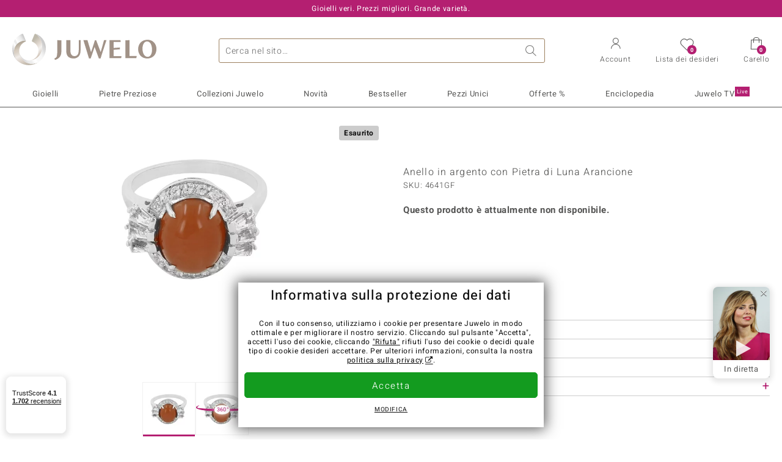

--- FILE ---
content_type: text/css
request_url: https://d37fhg2g6hio12.cloudfront.net/asset2/f949d27d559d169571167d9dfe205295/dist/css/product.css
body_size: 26116
content:
@font-face{font-family:"Heebo";src:url("/asset2/127938b5bde4b26f08cb863bc3a4be12/fonts/Heebo/heebo-latin-300-normal.woff2") format("woff2"),url("/asset2/b17ee8731ff08385b8f1800a72680cd5/fonts/Heebo/heebo-latin-300-normal.woff") format("woff");font-style:normal;font-weight:300;font-display:auto}@font-face{font-family:"Heebo";src:url("/asset2/dc8a07b2507e39892fd9a7fd7b8feb7f/fonts/Heebo/heebo-latin-400-normal.woff2") format("woff2"),url("/asset2/4a2d7421afec36ad86f5cff5aa1220b3/fonts/Heebo/heebo-latin-400-normal.woff") format("woff");font-style:normal;font-weight:400;font-display:auto}@font-face{font-family:"Heebo";src:url("/asset2/d3d668ce420aa39a809332cfa20bee62/fonts/Heebo/heebo-latin-500-normal.woff2") format("woff2"),url("/asset2/ab63661bb1df7046c6e7f9ac7f812154/fonts/Heebo/heebo-latin-500-normal.woff") format("woff");font-style:normal;font-weight:500;font-display:auto}@font-face{font-family:"Heebo";src:url("/asset2/82e5cc309a8d624bcb724f49ead56f68/fonts/Heebo/heebo-latin-700-normal.woff2") format("woff2"),url("/asset2/7e688a5c5402eab1bbc0e02ba54ea7f6/fonts/Heebo/heebo-latin-700-normal.woff") format("woff");font-style:normal;font-weight:700;font-display:auto}@font-face{font-family:"Icons";src:url("/asset2/0c84e0ba4ac72aad09516339c2ac5bf6/fonts/Icons/icomoon0925.woff") format("woff"),url("/asset2/624fec52a5793184e2d07d50849acffa/fonts/Icons/icomoon0925.ttf") format("truetype");font-weight:normal;font-style:normal;font-display:auto}@font-face{font-family:"Navicons";src:url("/asset2/e011d306f14840d91b3cf00688293798/fonts/Navicons/icons.woff") format("woff"),url("/asset2/e78b832d7dc0429c32fe67c6d83fcc28/fonts/Navicons/icons.ttf") format("truetype");font-weight:normal;font-style:normal;font-display:auto}fieldset{margin:0;padding:0;border:none}.input-box{position:relative;display:block;box-sizing:border-box;margin:0 0 20px}.input-box.select:after{position:absolute;top:10px;right:10px;font-family:"Icons",sans-serif;font-weight:normal;font-size:15px;content:""}.input-box input[type=text],.input-box input[type=email],.input-box input[type=tel],.input-box input[type=number],.input-box input[type=password]{display:block;position:relative;z-index:3;width:100%;height:42px;margin:0;padding:18px 10px 4px 10px;transition:.2s ease all;background-color:#fff;border-width:1px;border-style:solid;border-color:#ccc;font-family:"Heebo","Helvetica Neue","Segoe UI","Roboto","Helvetica","Arial",sans-serif;font-weight:400;letter-spacing:.05em;font-size:13px;line-height:16px}.input-box input[type=text]:focus,.input-box input[type=email]:focus,.input-box input[type=tel]:focus,.input-box input[type=number]:focus,.input-box input[type=password]:focus{border-color:#b41f71}.input-box input[type=text]::placeholder,.input-box input[type=email]::placeholder,.input-box input[type=tel]::placeholder,.input-box input[type=number]::placeholder,.input-box input[type=password]::placeholder{color:#ccc}.input-box input[type=text][disabled],.input-box input[type=email][disabled],.input-box input[type=tel][disabled],.input-box input[type=number][disabled],.input-box input[type=password][disabled]{background-color:#f2f2f2}.input-box input[type=text][disabled]+label,.input-box input[type=email][disabled]+label,.input-box input[type=tel][disabled]+label,.input-box input[type=number][disabled]+label,.input-box input[type=password][disabled]+label{background:#f2f2f2}.input-box.suggestion-advice input[type=text],.input-box.suggestion-advice input[type=email],.input-box.suggestion-advice input[type=tel],.input-box.suggestion-advice input[type=number],.input-box.suggestion-advice input[type=password],.input-box.suggestion-advice select{border-color:#0e3ece}.input-box.error-advice input[type=text],.input-box.error-advice input[type=email],.input-box.error-advice input[type=tel],.input-box.error-advice input[type=number],.input-box.error-advice input[type=password],.input-box.error-advice select{border-color:#d32f2f}.input-box .iti{width:100%}.input-box .iti .iti__dropdown-content{z-index:6}.input-box .iti .iti__selected-country{margin:0;padding-top:0px}.input-box .iti .iti__country-container:hover{border-radius:5px}.input-box .iti .iti__country-container:hover .iti__selected-country{background-color:rgba(0,0,0,0);box-shadow:none}.input-box .iti .iti__search-input{width:calc(100% - 10px);margin:5px;padding:8px}.input-box .iti .iti__country-list{border-top:1px solid #ccc}.input-box label{display:block;position:absolute;top:-7px;left:7px;z-index:3;padding:0 3px;background:#fff;background:linear-gradient(0deg, white 0%, white 50%, transparent 50%, transparent 100%);font-size:11px;line-height:11px;color:#575756;font-family:"Heebo","Helvetica Neue","Segoe UI","Roboto","Helvetica","Arial",sans-serif;font-weight:500;letter-spacing:.05em;user-select:none}.input-box select{width:100%;height:42px;padding:18px 10px 2px;border:1px solid #ccc;appearance:none;border-radius:0;font-size:12px}.input-box select:focus{border-color:#b41f71}.input-box select:focus+label{color:#b41f71 !important}.input-box select:disabled{background-color:#f2f2f2}.input-box select+label{font-size:10px;line-height:18px;z-index:3}.input-box input[type=text]~.toggle-password,.input-box input[type=password]~.toggle-password{position:absolute;top:0;right:0;z-index:5;width:42px;border-left:1px solid rgba(0,0,0,.2);text-align:center;cursor:pointer}.input-box input[type=text]~.toggle-password:before,.input-box input[type=password]~.toggle-password:before{font-family:"Icons",sans-serif;font-weight:normal;font-size:13px;line-height:40px}.input-box input[type=password]~.toggle-password:before{content:""}.input-box input[type=text]~.toggle-password:before{content:""}.error-advice{margin:0;padding:0 10px}.success{color:#139b1f}.hint{color:#0e3ece}.error{color:#d32f2f}.disclaimer{color:#ccc}div.input-box:not(.select){position:relative;border-radius:5px}div.input-box:not(.select) input{position:relative;z-index:1;height:42px;padding:0 8px;border-radius:5px;font-family:"Heebo","Helvetica Neue","Segoe UI","Roboto","Helvetica","Arial",sans-serif;font-weight:400;letter-spacing:.05em;font-size:16px;line-height:40px;color:#575756}div.input-box:not(.select) input:placeholder-shown+label{position:absolute;top:2px;left:8px;padding:0;font-family:"Heebo","Helvetica Neue","Segoe UI","Roboto","Helvetica","Arial",sans-serif;font-weight:500;letter-spacing:.05em;font-size:14px;line-height:38px;color:#ccc}div.input-box:not(.select) input+label,div.input-box:not(.select) input:focus+label,div.input-box:not(.select) input:autofill+label,div.input-box:not(.select) input:-webkit-autofill+label{top:-7px;left:7px;z-index:3;padding:0 3px;background:#fff;background:linear-gradient(0deg, white 0%, white 50%, transparent 50%, transparent 100%);font-size:11px;line-height:11px;color:#575756}div.input-box:not(.select) input:focus+label{color:#b41f71}div.input-box:not(.select) input[type=text]~.toggle,div.input-box:not(.select) input[type=password]~.toggle{position:absolute;right:1px;top:1px;z-index:2}div.input-box:not(.select) input[type=text]~.toggle:before,div.input-box:not(.select) input[type=password]~.toggle:before{display:block;width:40px;height:40px;font-family:"Icons",sans-serif;font-weight:normal;font-size:15px;line-height:40px;text-align:center}div.input-box:not(.select) input[type=text]~.toggle:before{content:""}div.input-box:not(.select) input[type=password]~.toggle:before{content:""}div.input-box:not(.select).invalid input{border-color:#d32f2f}div.input-box:not(.select).invalid input:placeholder-shown+label{top:-7px;left:7px;z-index:3;padding:0 3px;background:#fff;background:linear-gradient(0deg, white 0%, white 50%, transparent 50%, transparent 100%);font-size:11px;line-height:11px;color:#575756}div.input-box:not(.select).invalid label,div.input-box:not(.select).invalid p{color:#d32f2f !important;z-index:3}div.input-box:not(.select).advice p{color:#0e3ece}div.input-box:not(.select).telephone label{color:#575756;top:-7px;left:7px;z-index:3;padding:0 3px;background:#fff;background:linear-gradient(0deg, white 0%, white 50%, transparent 50%, transparent 100%);font-size:11px;line-height:11px;color:#575756}div.input-box:not(.select).telephone:focus-within label{color:#b41f71}div.input-box:not(.select).has-placeholder input:placeholder-shown+label{color:#575756;top:-7px;left:7px;z-index:3;padding:0 3px;background:#fff;background:linear-gradient(0deg, white 0%, white 50%, transparent 50%, transparent 100%);font-size:11px;line-height:11px;color:#575756}div.input-box:not(.select).password.valid input[type=password]{border-color:#139b1f}div.input-box:not(.select).password.valid:after{position:absolute;right:50px;top:0;z-index:5;font-family:"Icons",sans-serif;font-weight:normal;font-size:20px;line-height:42px;content:"";color:#139b1f}div.input-box:not(.select).password.invalid:after,div.input-box:not(.select).password.missmatch:after{position:absolute;right:50px;top:0;z-index:5;font-family:"Icons",sans-serif;font-weight:normal;font-size:20px;line-height:42px;content:"";color:#d32f2f}div.input-box.select:after{font-size:17px}div.input-box.select select{padding:0 8px;border-radius:5px;background-color:#fff;font-family:"Heebo","Helvetica Neue","Segoe UI","Roboto","Helvetica","Arial",sans-serif;font-weight:400;letter-spacing:.05em;font-size:16px;line-height:40px;color:#575756;box-shadow:inset 0px 0px 1px 20px #fff}div.input-box.select select+label{position:absolute;top:1px;left:8px;padding:0;font-family:"Heebo","Helvetica Neue","Segoe UI","Roboto","Helvetica","Arial",sans-serif;font-weight:500;letter-spacing:.05em;font-size:14px;line-height:40px;color:#ccc}div.input-box.select select.country+label,div.input-box.select select.selected+label{top:-7px;left:7px;z-index:3;padding:0 3px;background:#fff;background:linear-gradient(0deg, white 0%, white 50%, transparent 50%, transparent 100%);font-size:11px;line-height:11px;color:#575756;color:#575756}div.input-box.select select:focus+label{top:-6px;left:7px;padding:0 3px;background:#fff;background:linear-gradient(0deg, white 0%, white 50%, transparent 50%, transparent 100%);font-size:11px;line-height:11px}div.input-box.select.title:not(.select-empty) select+label,div.input-box.select.tvnl-country:not(.select-empty) select+label{top:-7px;left:7px;z-index:3;padding:0 3px;background:#fff;background:linear-gradient(0deg, white 0%, white 50%, transparent 50%, transparent 100%);font-size:11px;line-height:11px;color:#575756}div.input-box.select.country select+label{top:-7px;left:7px;z-index:3;padding:0 3px;background:#fff;background:linear-gradient(0deg, white 0%, white 50%, transparent 50%, transparent 100%);font-size:11px;line-height:11px;color:#575756;color:#575756}div.input-box.select.select-empty select+label{top:1px;left:8px;padding:0;font-size:14px;line-height:40px;color:#ccc}div.input-box.select.select-empty select:focus+label{top:-7px;left:7px;z-index:3;padding:0 3px;background:#fff;background:linear-gradient(0deg, white 0%, white 50%, transparent 50%, transparent 100%);font-size:11px;line-height:11px;color:#575756;color:#b41f71}label.input-box{z-index:4;padding-left:30px;font-size:13px;line-height:20px;text-align:left;user-select:none;cursor:pointer}label.input-box.disabled{cursor:default}label.input-box.invalid{color:#d32f2f}label.input-box.invalid .checkmark{border-color:#d32f2f}label.input-box+.error-advice{margin:-5px 0 15px;padding:0;color:#d32f2f}label.input-box input[type=checkbox]{position:absolute;opacity:0}label.input-box input[type=radio]{position:absolute;opacity:0;float:right}label.input-box input[type=radio]{opacity:0;float:right}label.input-box .checkmark{position:absolute;top:0;left:0;height:20px;width:20px;background-color:#fff;border:1px solid #ccc}label.input-box.checkbox .checkmark{border-radius:6px}label.input-box.checkbox input[type=checkbox]:checked+.checkmark{border-color:#b41f71}label.input-box.checkbox input[type=checkbox]:checked+.checkmark:before{display:block;width:100%;font-family:"Icons",sans-serif;font-weight:normal;font-size:12px;line-height:18px;text-align:center;content:"";color:#b41f71}label.input-box.radio .checkmark{border-radius:100%}label.input-box.radio input[type=radio]:checked+.checkmark{border-color:#b41f71}label.input-box.radio input[type=radio]:checked+.checkmark:before{position:absolute;top:2px;left:2px;border-radius:100%;width:14px;height:14px;background-color:#b41f71;content:""}p.suggestion-advice{padding:8px;background-color:#fff;border-radius:5px;box-shadow:0px 2px 5px rgba(0,0,0,.5)}p.suggestion-advice span{display:block}p.suggestion-advice .issue{color:#0e3ece;text-align:left}p.suggestion-advice .link{margin:8px 0 0;text-align:left}p.suggestion-advice .suggest{margin:8px 0 0;padding:8px 0 0;border-top:1px solid #ccc;text-align:left}p.suggestion-advice .suggest:before{content:"↳"}button,.button{height:40px;border:1px solid #b41f71;border-radius:5px;background-color:#b41f71;line-height:40px}button.white,.button.white{background-color:#fff;color:#b41f71}.link.toggle{border-bottom:1px solid #b41f71;line-height:20px;text-decoration:none}.link.toggle:after{display:inline-block;padding-left:3px;vertical-align:text-bottom;font-family:"Icons",sans-serif;font-weight:normal;content:" ";font-size:17px}.link.toggle.collapsed:after{content:" "}.validation-advice{position:relative;left:0;top:0;z-index:3;margin:8px 0 10px;padding:10px 10px 8px;background-color:#f6d6d6;border:1px solid #f6d6d6;font-size:13px;line-height:16px;color:#d32f2f}.validation-advice:before{position:absolute;top:-16px;left:7px;border:8px solid rgba(0,0,0,0);border-bottom:8px solid #f6d6d6;content:""}.validation-advice.checkbox .validation-advice{left:-30px}.validation-advice.suggestion{background-color:#e3edf3;border-color:#e3edf3;color:#0e3ece}.validation-advice.suggestion:before{border-bottom-color:#e3edf3}.validation-advice.suggestion i{font-style:normal;display:block}.validation-advice.suggestion .action{display:inline-block;margin:10px 5px 3px 0;padding:0 10px;background-color:#0e3ece;font-family:"Heebo","Helvetica Neue","Segoe UI","Roboto","Helvetica","Arial",sans-serif;font-weight:400;letter-spacing:.05em;line-height:24px;color:#fff;cursor:pointer}label.input-box.checkbox+template+.validation-advice{margin:8px 0 0}label.input-box.checkbox+template+.validation-advice i{position:absolute;top:-16px;left:2px;border:8px solid rgba(0,0,0,0);border-bottom:8px solid #f6d6d6;content:""}*{box-sizing:border-box}*:focus{outline:none}html{scroll-behavior:smooth}html,body{max-width:100%}ul,ol{list-style:none;margin:0;padding:0}table{border-collapse:collapse;width:100%}hr{border:none;height:0;width:100%;clear:both}*[x-cloak]{display:none !important}input:-webkit-autofill,input:-webkit-autofill:hover,input:-webkit-autofill:focus,input:-webkit-autofill:active{-webkit-box-shadow:0 0 0 30px #fff inset !important}input:disabled{color:#ccc}input:disabled:-webkit-autofill,input:disabled:-webkit-autofill:focus{color:#ccc;-webkit-text-fill-color:#ccc;transition:color 0s 600000s}@keyframes onAutoFillStart{}@keyframes onAutoFillCancel{}input:autofill,input:-webkit-autofill{animation-name:onAutoFillStart;transition:background-color 50000s ease-in-out 0s}input:not(:autofill),input:not(:-webkit-autofill){animation-name:onAutoFillCancel}img{max-width:100%;height:auto;content-visibility:auto}section{display:block}.dialog .content{position:fixed;top:10px;left:10px;z-index:9999;width:calc(100% - 20px);max-width:728px;min-height:200px;max-height:calc(100vh - 20px);margin:0 auto;padding:30px 10px 10px;border:none;border-radius:8px;background-color:#fff;overflow-y:auto;-webkit-box-shadow:0px 2px 9px 4px rgba(0,0,0,.1);-mox-box-shadow:0px 2px 9px 4px rgba(0,0,0,.1);box-shadow:0px 2px 9px 4px rgba(0,0,0,.1)}.dialog .content .close{position:absolute;right:0;top:0;display:block;width:30px;height:30px;text-align:center;font-size:20px;line-height:30px;cursor:pointer}.dialog .content .close:after{font-family:"Icons",sans-serif;font-weight:normal;content:""}.dialog .content h2{margin:0 0 1em;line-height:1.2em}.dialog .fader{position:fixed;left:0;top:0;right:0;bottom:0;z-index:9998;background-color:rgba(0,0,0,.75)}@media screen and (min-width: 768px){.dialog .content{left:calc((100vw - 728px)/2);padding:30px 20px 20px}}body{margin:0;padding:0;font-family:"Heebo","Helvetica Neue","Segoe UI","Roboto","Helvetica","Arial",sans-serif;font-weight:400;letter-spacing:.05em;font-size:13px;line-height:18px;text-rendering:geometricPrecision;display:flex;flex-direction:column;height:100vh;color:#575756;overflow-y:auto}body header{flex:0 0 auto}body main{flex:1 0 auto}body footer{flex:0 0 auto}body:not(.scroll-lock){margin-right:0 !important}body.scroll-lock{overflow-y:hidden}@media screen and (min-width: 1024px){main{padding:20px 0}}.max-width{max-width:1500px;margin:0 auto;padding:0 10px}@media screen and (min-width: 640px){.max-width{padding:0 20px}}.clear{width:100%;clear:both}.clear.text{display:flex;flex-direction:row;font-size:15px;line-height:15px;text-align:center}.clear.text:before,.clear.text:after{flex:1 1 auto;height:1px;content:"";background-color:#575756;margin-top:6px}.clear.text:before{margin-right:5px}.clear.text:after{margin-left:5px}.clear.red:after{display:block;height:4px;margin:0 auto;content:" ";background-color:#b4146e}.nobr{white-space:nowrap}.link,*[data-obcl],.button{cursor:pointer}a{color:#b41f71;text-decoration:none}a[target=_blank]:after{padding-left:3px;font-family:"Icons",sans-serif;font-weight:normal;content:"";vertical-align:bottom}.link{color:#b41f71;cursor:pointer;text-decoration:underline}.bg-lazy .social-icon{background-image:none}.social-icon{display:inline-block;width:40px;height:40px;margin:-4px 10px 14px 0;border-radius:40px;background-image:url("/asset2/436e27c0daabac8249c0cea76b8d9e3a/img/footer-icons-social-media.png");background-size:500%}.social-icon.facebook{background-position:0 0}.social-icon.twitter{background-position:-100% 0}.social-icon.pinterest{background-position:-200% 0}.social-icon.youtube{background-position:-300% 0}.social-icon.instagram{background-position:-400% 0}.bg-lazy.bg-visible .social-icon{background-image:url("/asset2/436e27c0daabac8249c0cea76b8d9e3a/img/footer-icons-social-media.png")}.presenter-icon:after{border:1px solid #ccc;border-radius:100%;content:"";background-image:url("/asset2/2fc388f1fee09db61c939271a5206de6/img/presenters_de.jpg");background-size:100%;background-position-x:0}.presenter-icon.rebecca-achenbach:after{background-position-y:0}.presenter-icon.arion-ahrens:after{background-position-y:-100%}.presenter-icon.claudia-campus:after{background-position-y:-200%}.presenter-icon.nicole-driebe:after{background-position-y:-300%}.presenter-icon.mirko-von-matthey:after{background-position-y:-400%}.presenter-icon.maren-giltzer:after{background-position-y:-500%}.presenter-icon.adrian-marton:after{background-position-y:-600%}.presenter-icon.caterina-pogorzelski:after{background-position-y:-700%}.presenter-icon.jeannette-sachse:after{background-position-y:-800%}.presenter-icon.monique-stegemann:after{background-position-y:-900%}.presenter-icon.judith-wegner:after{background-position-y:-1000%}.presenter-icon.silvana-westphal:after{background-position-y:-1100%}.presenter-icon.irene-woike:after{background-position-y:-1200%}.presenter-icon.sebastian-wolf:after{background-position-y:-1300%}.presenter-icon.bianca-zoch:after{background-position-y:-1400%}.presenter-icon.anna-katharina-stoll:after{background-position-y:-1500%}.presenter-icon.diana-rudolf:after{background-position-y:-1600%}.presenter-icon.kate-mitchell:after{background-position-y:-1700%}.presenter-icon.lisa-putz:after{background-position-y:-1800%}.presenter-icon.mirya-kalmuth:after{background-position-y:-1900%}.presenter-icon.beatrice-merolla:after{background-position-y:-2000%}.presenter-icon.daniele-quagliaroli:after{background-position-y:-2100%}.presenter-icon.elisabetta-becattini:after{background-position-y:-2200%}.presenter-icon.federico-pavani:after{background-position-y:-2300%}.presenter-icon.marina-de-luca:after{background-position-y:-2400%}.presenter-icon.norman-soltan:after{background-position-y:-2500%}.presenter-icon.anja-burkhardt:after{background-position-y:-2600%}.presenter-icon.karolin-schott:after{background-position-y:-2700%}.presenter-icon.annette-freising:after{background-position-y:-2800%}.flags span{display:inline-block;height:20px;margin:0 0 5px;padding:0 5px;border-width:1px;border-style:solid;border-radius:3px;font-family:"Heebo","Helvetica Neue","Segoe UI","Roboto","Helvetica","Arial",sans-serif;font-weight:500;letter-spacing:.05em;font-size:11px;line-height:18px}.flags span:before{position:relative;top:0;display:inline-block;max-width:35px;padding-right:5px;float:left;font-family:"Heebo","Helvetica Neue","Segoe UI","Roboto","Helvetica","Arial",sans-serif;font-weight:700;letter-spacing:.04em;font-size:8px;line-height:9px;text-align:left}.flags .new{border-color:rgb(16.2155172414,132.2844827586,26.4568965517);background-color:rgb(16.2155172414,132.2844827586,26.4568965517);color:#fff;text-transform:uppercase}.flags .sale{border-color:rgb(158.2464454976,27.2535545024,99.3436018957);color:rgb(158.2464454976,27.2535545024,99.3436018957)}.flags .last{border-color:#0e3ece;background-color:#0e3ece;color:#fff}.flags .sold{border-color:#ccc;background-color:#ccc;color:#111}.flags .verified{border-color:#575756;background-color:#575756;color:#fff}.flags .new-flag.super-deal,.flags .noflag.super-deal,.flags .percentage-flag.super-deal{display:inline-block;border-color:#eb5f9b;background-color:#eb5f9b;color:#fff}.flags .new-flag.super-deal:before,.flags .noflag.super-deal:before,.flags .percentage-flag.super-deal:before{position:relative;top:0;display:inline-block;width:19px;padding-right:5px;float:left;font-family:"Heebo","Helvetica Neue","Segoe UI","Roboto","Helvetica","Arial",sans-serif;font-weight:700;letter-spacing:.04em;font-size:8px;line-height:9px;text-align:left;content:"TOP DEAL"}.icon-telephone:before{display:inline-block;font-family:"Icons",sans-serif;font-weight:normal;content:"";font-size:14px}.icon-whatsapp:before{display:inline-block;font-family:"Icons",sans-serif;font-weight:normal;content:"";color:inherit}.icon-yes:before{display:inline-block;font-family:"Icons",sans-serif;font-weight:normal;content:"";color:#139b1f}.icon-no:before{display:inline-block;font-family:"Icons",sans-serif;font-weight:normal;content:"";color:#d32f2f}.msg{position:relative;padding:10px 10px 10px calc(20px + 1.1rem);border-width:1px;border-style:solid;border-radius:5px;font-family:"Heebo","Helvetica Neue","Segoe UI","Roboto","Helvetica","Arial",sans-serif;font-weight:700;letter-spacing:.04em}.msg:before{position:absolute;top:12px;left:10px;display:block;width:1.1rem;height:1.1rem;border-radius:100%;font-family:"Icons",sans-serif;font-weight:normal;font-size:.8rem;line-height:1rem;text-align:center;color:#fff}.msg.error{background-color:#f6d6d6;border-color:#d32f2f;color:#d32f2f}.msg.error:before{content:"";background-color:#d32f2f}.msg.info,.msg.hint{background-color:#e3edf3;border-color:#0e3ece;color:#0e3ece}.msg.info:before,.msg.hint:before{line-height:1.2rem;content:"";background-color:#0e3ece}.msg.success{background-color:#d0ebd3;border-color:#139b1f;color:#139b1f}.msg.success:before{content:"";background-color:#139b1f}.box.red{background-color:#f6d6d6;color:hsl(0,65.0793650794%,40.5882352941%);text-shadow:0px 0px 3px #fff}.box.blue{background-color:#e3edf3;color:hsl(225,87.2727272727%,33.137254902%)}.box.hint{border-color:#0e3ece}.box.success{border-color:#139b1f}.box{position:relative;border-radius:5px;padding:10px;font-family:"Heebo","Helvetica Neue","Segoe UI","Roboto","Helvetica","Arial",sans-serif;font-weight:400;letter-spacing:.05em}.box>p{margin:0}.box b,.box strong{font-family:"Heebo","Helvetica Neue","Segoe UI","Roboto","Helvetica","Arial",sans-serif;font-weight:700;letter-spacing:.04em}.box.grey{background-color:#f2f2f2}.box.alert{padding-left:38px;border:1px solid #575756;color:#575756}.box.alert:before{position:absolute;left:10px;display:inline-block;width:18px;height:18px;margin-right:10px;border-radius:100%;font-family:"Heebo","Helvetica Neue","Segoe UI","Roboto","Helvetica","Arial",sans-serif;font-weight:700;letter-spacing:.04em;font-size:13px;content:"!";text-align:center;color:#fff;background-color:#575756}.box.green{background-color:#d0ebd3;border:1px solid #139b1f;color:rgb(13.4310344828,109.5689655172,21.9137931034);text-shadow:0px 0px 3px #fff}.box.red{background-color:#f6d6d6;border:1px solid #d32f2f;color:hsl(0,65.0793650794%,40.5882352941%)}.box.red.alert:before{background-color:hsl(0,65.0793650794%,40.5882352941%)}.box.blue{background-color:#e3edf3;border:1px solid #0e3ece;color:hsl(225,87.2727272727%,33.137254902%)}.box.blue.alert:before{background-color:hsl(225,87.2727272727%,33.137254902%)}main h1{margin:30px 0;padding:10px 0;font-family:"Heebo","Helvetica Neue","Segoe UI","Roboto","Helvetica","Arial",sans-serif;font-weight:300;letter-spacing:.07em;font-size:clamp(20px,3.3333333vw,28px);line-height:1.5em}main h1 span{font-family:"Heebo","Helvetica Neue","Segoe UI","Roboto","Helvetica","Arial",sans-serif;font-weight:500;letter-spacing:.05em;font-size:13px}main h2{font-family:"Heebo","Helvetica Neue","Segoe UI","Roboto","Helvetica","Arial",sans-serif;font-weight:300;letter-spacing:.07em;font-size:clamp(18px,3.3333333vw,24px);line-height:1.5em}main h3{font-family:"Heebo","Helvetica Neue","Segoe UI","Roboto","Helvetica","Arial",sans-serif;font-weight:500;letter-spacing:.05em;font-size:clamp(15px,2.5vw,20px);line-height:1.5em}main h4{font-family:"Heebo","Helvetica Neue","Segoe UI","Roboto","Helvetica","Arial",sans-serif;font-weight:700;letter-spacing:.04em;font-size:clamp(13px,2.1666666vw,15px);line-height:1.5em}main p,main li,main table{margin:0;font-size:clamp(13px,2.1666666vw,15px);font-weight:300;line-height:1.5em}main p+p{margin:1em 0 0}@media screen and (min-width: 1024px){main h1 span{display:block}}button,.button,.btn,input[type=submit]{display:block;width:100%;height:42px;padding:0 20px;border:1px solid #b41f71;border-radius:5px;background-color:#b41f71;text-align:center;font-family:"Heebo","Helvetica Neue","Segoe UI","Roboto","Helvetica","Arial",sans-serif;font-weight:300;letter-spacing:.07em;font-size:15px;line-height:42px;letter-spacing:.1em;color:#fff;text-decoration:none;text-rendering:geometricPrecision;user-select:none;cursor:pointer}button.small,.button.small,.btn.small,input[type=submit].small{display:inline-block;width:auto;height:26px;padding:0 10px;font-size:11px;line-height:26px}button.medium,.button.medium,.btn.medium,input[type=submit].medium{display:inline-block;width:auto;height:34px;padding:0 15px;font-size:13px;line-height:34px}button:hover,.button:hover,.btn:hover,input[type=submit]:hover{background-color:rgb(201.7535545024,34.7464454976,126.6563981043);box-shadow:0px 0px 6px -1px #575756}button.purple,.button.purple,.btn.purple,input[type=submit].purple{background:#a24b90;border-color:#a24b90}button.purple:hover,.button.purple:hover,.btn.purple:hover,input[type=submit].purple:hover{background-color:rgb(176.6772151899,85.8227848101,157.8797468354);box-shadow:0px 0px 6px -1px #575756}button.orange,.button.orange,.btn.orange,input[type=submit].orange{background:#ff993b;border-color:#ff993b}button.orange:hover,.button.orange:hover,.btn.orange:hover,input[type=submit].orange:hover{background-color:rgb(255,166.2704081633,84.5);box-shadow:0px 0px 6px -1px #575756}button.green,.button.green,.btn.green,input[type=submit].green{background-color:#139b1f;border-color:#139b1f}button.green:hover,.button.green:hover,.btn.green:hover,input[type=submit].green:hover{background-color:rgb(21.7844827586,177.7155172414,35.5431034483);box-shadow:0px 0px 6px -1px #575756}button.white,.button.white,.btn.white,input[type=submit].white{background-color:#fff;border-color:#b41f71;color:#b41f71}button.white:hover,.button.white:hover,.btn.white:hover,input[type=submit].white:hover{box-shadow:0px 0px 6px -1px #575756}button:disabled,button .disabled,.button:disabled,.button .disabled,.btn:disabled,.btn .disabled,input[type=submit]:disabled,input[type=submit] .disabled{border:1px solid #ccc;background-color:#ccc}.input-box.checkbox label{position:relative;font-size:12px;line-height:20px;padding:0}ul.checklist li:before{font-family:"Icons",sans-serif;font-weight:normal;content:"";color:#139b1f;padding-right:5px}ul.collapsable li.more{margin:0;font-family:"Heebo","Helvetica Neue","Segoe UI","Roboto","Helvetica","Arial",sans-serif;font-weight:700;letter-spacing:.04em;font-size:13px;line-height:20px;color:#b41f71;cursor:pointer;user-select:none}ul.collapsable li.more span:before{content:"- "}ul.collapsable li.more span:first-child{display:none}ul.collapsable li.more span:last-child{display:block}ul.collapsable.collapsed li{display:none}ul.collapsable.collapsed li:first-child,ul.collapsable.collapsed li:nth-child(2),ul.collapsable.collapsed li:nth-child(3),ul.collapsable.collapsed li:nth-child(4),ul.collapsable.collapsed li:nth-child(5),ul.collapsable.collapsed li:nth-child(6),ul.collapsable.collapsed li:nth-child(7),ul.collapsable.collapsed li:last-child{display:block}ul.collapsable.collapsed li.more span:before{content:"+ "}ul.collapsable.collapsed li.more span:first-child{display:block}ul.collapsable.collapsed li.more span:last-child{display:none}.page-login{position:relative}.page-login>div{position:relative;padding:5px 10px 10px;background-color:#f2f2f2}.page-login>div a.secondary{display:inline-block;margin-top:5px}.page-login>div a.secondary+p{display:flex;flex-direction:row;width:100%;font-size:15px;line-height:15px;text-align:center}.page-login>div a.secondary+p:before,.page-login>div a.secondary+p:after{flex:1 1 auto;height:1px;content:"";background-color:#575756;margin-top:6px}.page-login>div a.secondary+p:before{margin-right:5px}.page-login>div a.secondary+p:after{margin-left:5px}[x-cloak]{display:none}.old-price{text-decoration:line-through}.sale-price{color:#b41f71}body:not([data-currency=eur]) .prices.currency-eur,body:not([data-currency=gbp]) .prices.currency-gbp,body:not([data-currency=usd]) .prices.currency-usd,body:not([data-currency=dkk]) .prices.currency-dkk,body:not([data-currency=sek]) .prices.currency-sek,body:not([data-currency=pln]) .prices.currency-pln,body:not([data-currency=czk]) .prices.currency-czk,body:not([data-currency=bgn]) .prices.currency-bgn,body:not([data-currency=ron]) .prices.currency-ron,body:not([data-currency=huf]) .prices.currency-huf{display:none !important}.prices.currency-eur .currency-base-eur{display:none !important}body:not([data-delivery-country=de]) .delivery-country-de,body:not([data-delivery-country=nl]) .delivery-country-nl,body:not([data-delivery-country=fr]) .delivery-country-fr,body:not([data-delivery-country=mc]) .delivery-country-mc,body:not([data-delivery-country=es]) .delivery-country-es,body:not([data-delivery-country=at]) .delivery-country-at,body:not([data-delivery-country=gf]) .delivery-country-gf,body:not([data-delivery-country=gp]) .delivery-country-gp,body:not([data-delivery-country=mq]) .delivery-country-mq,body:not([data-delivery-country=re]) .delivery-country-re,body:not([data-delivery-country=yt]) .delivery-country-yt,body:not([data-delivery-country=aw]) .delivery-country-aw,body:not([data-delivery-country=xa]) .delivery-country-xa,body:not([data-delivery-country=xb]) .delivery-country-xb,body:not([data-delivery-country=xc]) .delivery-country-xc,body:not([data-delivery-country=xd]) .delivery-country-xd,body:not([data-delivery-country=xe]) .delivery-country-xe,body:not([data-delivery-country=gb]) .delivery-country-gb,body:not([data-delivery-country=be]) .delivery-country-be,body:not([data-delivery-country=bg]) .delivery-country-bg,body:not([data-delivery-country=ch]) .delivery-country-ch,body:not([data-delivery-country=dk]) .delivery-country-dk,body:not([data-delivery-country=ee]) .delivery-country-ee,body:not([data-delivery-country=fi]) .delivery-country-fi,body:not([data-delivery-country=gr]) .delivery-country-gr,body:not([data-delivery-country=hr]) .delivery-country-hr,body:not([data-delivery-country=ie]) .delivery-country-ie,body:not([data-delivery-country=it]) .delivery-country-it,body:not([data-delivery-country=lv]) .delivery-country-lv,body:not([data-delivery-country=lt]) .delivery-country-lt,body:not([data-delivery-country=lu]) .delivery-country-lu,body:not([data-delivery-country=pl]) .delivery-country-pl,body:not([data-delivery-country=pt]) .delivery-country-pt,body:not([data-delivery-country=ro]) .delivery-country-ro,body:not([data-delivery-country=se]) .delivery-country-se,body:not([data-delivery-country=sk]) .delivery-country-sk,body:not([data-delivery-country=si]) .delivery-country-si,body:not([data-delivery-country=cz]) .delivery-country-cz,body:not([data-delivery-country=hu]) .delivery-country-hu,body:not([data-delivery-country=cy]) .delivery-country-cy{display:none}.c-header-login h3,.c-account-nav h3{margin:0 0 20px;padding:3px 0 10px;font-family:"Heebo","Helvetica Neue","Segoe UI","Roboto","Helvetica","Arial",sans-serif;font-weight:300;letter-spacing:.07em;font-size:15px;line-height:30px;font-weight:700;color:#575756;border-bottom:1px solid #ccc}.c-header-login .box,.c-account-nav .box{margin:0 0 20px;padding:10px;border-radius:8px}.c-header-login .box p,.c-account-nav .box p{font-size:13px;line-height:20px;font-weight:700}.c-header-login>button,.c-account-nav>button{margin:15px 0 0}.c-header-login>a.secondary,.c-account-nav>a.secondary{display:block;margin:5px 0 10px;font-family:"Heebo","Helvetica Neue","Segoe UI","Roboto","Helvetica","Arial",sans-serif;font-weight:700;letter-spacing:.04em;font-size:12px;line-height:20px;text-align:right;text-transform:uppercase;text-decoration:none}.c-header-login>a.secondary+a.secondary,.c-account-nav>a.secondary+a.secondary{margin:5px 0 30px}.c-header-login>a.button,.c-account-nav>a.button{display:inline-block;width:auto;font-size:15px;line-height:40px}.c-header-login>p,.c-account-nav>p{font-size:13px;line-height:20px}.c-header-login li,.c-account-nav li{margin:0;list-style:none}.c-header-login li .new,.c-account-nav li .new{position:relative;top:-1px;display:inline-block;margin:0 5px 0 0;padding:0px 4px;background-color:#b41f71;font-family:"Heebo","Helvetica Neue","Segoe UI","Roboto","Helvetica","Arial",sans-serif;font-weight:700;letter-spacing:.04em;font-size:11px;line-height:15px;color:#fff}.c-header-login a,.c-account-nav a{font-size:13px;line-height:30px;text-decoration:none}.c-header-login a:before,.c-account-nav a:before{display:inline-block;width:25px;float:left;font-family:"Icons",sans-serif;font-weight:normal}.c-header-login .dashboard:before,.c-account-nav .dashboard:before{content:""}.c-header-login .edit:before,.c-account-nav .edit:before{content:""}.c-header-login .orders:before,.c-account-nav .orders:before{content:"";font-size:15px;text-indent:-2px}.c-header-login .auction:before,.c-account-nav .auction:before{content:""}.c-header-login .book:before,.c-account-nav .book:before{content:""}.c-header-login .creditcards:before,.c-account-nav .creditcards:before{content:""}.c-header-login .newsletter:before,.c-account-nav .newsletter:before{content:""}.c-header-login .wishlist:before,.c-account-nav .wishlist:before{content:""}.c-header-login .retour:before,.c-account-nav .retour:before{content:""}.c-header-login .logout:before,.c-account-nav .logout:before{content:""}@media screen and (min-width: 768px){.c-account-nav{padding:10px 20px}}.email-follow-up{text-align:center}.email-follow-up h2{line-height:1.5em}.email-follow-up .sent-to-info p strong{display:block;font-weight:700}.email-follow-up .steps-info{display:inline-block;margin:0 0 20px}.email-follow-up .steps-info li{position:relative;margin:20px 0 0;padding:5px 0 5px 60px;line-height:20px;text-align:left}.email-follow-up .steps-info li:before{position:absolute;top:0;left:0;display:block;width:48px;height:48px;border:1px solid #575756;border-radius:100%;font-family:"Icons",sans-serif;font-weight:normal;font-size:30px;line-height:45px;text-align:center}.email-follow-up .steps-info li:first-child:before{content:""}.email-follow-up .steps-info li:nth-child(2):before{content:""}.email-follow-up .steps-info li .step-title{display:block;letter-spacing:.01em;font-size:15px;font-weight:700}.email-follow-up .steps-info li .step-text{display:block;letter-spacing:.03em}.email-follow-up .no-e-mail-info h3{font-weight:400;letter-spacing:.01em;font-size:15px;line-height:20px}.email-follow-up .no-e-mail-info p{letter-spacing:.03em}.c-product-list{display:grid;grid-template-columns:1fr 1fr;grid-column-gap:10px;grid-row-gap:20px}@media screen and (min-width: 640px){.c-product-list{grid-template-columns:1fr 1fr 1fr}}@media screen and (min-width: 768px){.c-product-list{grid-column-gap:20px;grid-row-gap:30px}}@media screen and (min-width: 860px){.c-product-list{grid-template-columns:1fr 1fr 1fr 1fr}}@media screen and (min-width: 1024px){.c-product-list{grid-template-columns:1fr 1fr 1fr}}@media screen and (min-width: 1280px){.c-product-list{grid-template-columns:1fr 1fr 1fr 1fr}}header{position:relative;font-size:0;line-height:0}header>div{position:relative;height:30px}header>p{height:24px}header>section{position:relative;height:102px}header>nav{max-width:1500px;margin:0 auto}@media(min-width: 1024px)and (hover: hover)and (pointer: fine){header{border-bottom:1px solid #575756}}@media(min-width: 640px){header>section{display:flex;flex-direction:row;flex-wrap:wrap;width:100%;padding:5px 0}}@media(min-width: 768px){header>section{max-width:1500px;margin:0 auto;height:112px}}@media(min-width: 1024px){header>section{height:78px}}@media(min-width: 1280px){header>p{height:28px}header>section{height:102px}header>nav{height:45px}}header .logo{position:absolute;top:7px;left:90px;right:90px;height:42px;margin:8px auto}header .logo img{display:block;width:119px;height:26px;margin:0 auto}@media(min-width: 360px){header .logo{margin:5px auto}header .logo img{width:147px;height:32px}}@media(min-width: 640px){header .logo{position:relative;top:0;left:auto;right:auto;margin:10px 5px 5px 3px;flex:1 0 auto;order:2}header .logo img{margin:0}}@media(min-width: 768px){header .logo{margin:10px 0}header .logo img{width:192px;height:42px}}@media(min-width: 1024px){header .logo{flex:0 0 auto;margin:15px 0 20px 0}}@media(min-width: 1024px)and (hover: hover)and (pointer: fine){header .logo{order:1;margin:15px 10px 0}}@media(min-width: 1280px){header .logo{margin:22px 10px 0 30px}header .logo img{width:238px;height:52px}}@media(min-width: 1280px)and (hover: hover)and (pointer: fine){header .logo{order:1;margin-left:20px}}header>section>span,header>section>a{position:absolute;top:5px}header>section>span.menu,header>section>a.menu{left:4px}header>section>span.account,header>section>a.account{left:46px}header>section>span.wishlist,header>section>a.wishlist{right:46px}header>section>span.cart,header>section>a.cart{right:2px}@media(min-width: 640px){header>section>span,header>section>a{position:relative;top:0;left:auto;right:auto;margin:5px 0 0;padding:0 20px 0 0;white-space:nowrap}header>section>span.menu,header>section>a.menu{order:1;margin:5px 40px 0 10px;padding:0}header>section>span.account,header>section>a.account{left:auto;flex:0 0 auto;order:3}header>section>span.wishlist,header>section>a.wishlist{right:auto;flex:0 0 auto;order:4}header>section>span.cart,header>section>a.cart{right:auto;flex:0 0 auto;order:5}}@media(min-width: 768px){header>section>span,header>section>a{margin:10px 0 0;padding:0 20px 0 10px}header>section>span.menu,header>section>a.menu{margin:10px 40px 0 10px;padding:0}}@media(min-width: 1024px)and (hover: hover)and (pointer: fine){header>section>span.menu,header>section>a.menu{display:none}}@media(min-width: 1024px){header>section>span,header>section>a{margin:10px 0 0;padding:0 20px 0}header>section>span.menu,header>section>a.menu{margin:14px 30px 0 10px;padding:0}header>section>span.account,header>section>a.account{flex:0 0 auto;order:4}header>section>span.wishlist,header>section>a.wishlist{flex:0 0 auto;order:5}header>section>span.cart,header>section>a.cart{flex:0 0 auto;order:6}}@media(min-width: 1280px){header>section>span,header>section>a{margin:20px 0 0;padding:0 20px 0}header>section>span.menu,header>section>a.menu{padding:0;margin:30px 30px 0 10px}}.c-search{position:absolute;top:52px;left:0;right:0;margin:0 10px}@media(min-width: 640px){.c-search{position:relative;top:0;left:auto;right:auto;flex:1 0 auto;order:6;margin:0 20px}}@media(min-width: 768px){.c-search{flex:0 0 calc(100% - 40px)}}@media(min-width: 1024px){.c-search{flex:1 0 auto;order:3}}@keyframes usp1{from{opacity:0}1%{opacity:1}19%{opacity:1}20%{opacity:0}to{opacity:0}}@keyframes usp2{from{opacity:0}20%{opacity:0}21%{opacity:1}39%{opacity:1}40%{opacity:0}to{opacity:0}}@keyframes usp3{from{opacity:0}40%{opacity:0}41%{opacity:1}59%{opacity:1}60%{opacity:0}to{opacity:0}}@keyframes usp4{from{opacity:0}60%{opacity:0}61%{opacity:1}79%{opacity:1}80%{opacity:0}to{opacity:0}}@keyframes usp5{from{opacity:0}80%{opacity:0}81%{opacity:1}99%{opacity:1}to{opacity:0}}.c-usp{position:relative;margin:0;font-size:10px;line-height:24px;text-align:center;overflow:hidden;background-color:#b41f71;color:#fff}.c-usp a{color:#fff}.c-usp>span{position:absolute;top:0;display:block;width:100%;animation-duration:25s;animation-iteration-count:infinite}.c-usp span:first-child{animation-name:usp1}.c-usp span:nth-child(2){animation-name:usp2}.c-usp span:nth-child(3){animation-name:usp3}.c-usp span:nth-child(4){animation-name:usp4}.c-usp span:nth-child(5){animation-name:usp5}@media(min-width: 1280px){.c-usp{font-size:12px;line-height:28px}}header .main>span,header .main>a{display:block;width:42px;height:42px;text-align:center;color:#575756;cursor:pointer}header .main>span .bubble,header .main>a .bubble{position:absolute;top:21px;left:20px;z-index:2;display:block;width:15px;height:15px;border-radius:15px;background-color:#b41f71;font-family:"Heebo","Helvetica Neue","Segoe UI","Roboto","Helvetica","Arial",sans-serif;font-weight:700;letter-spacing:.04em;font-size:9px;line-height:17px;text-align:center;color:#fff}header .main>span .icon,header .main>a .icon{position:relative}header .main>span .icon:before,header .main>a .icon:before{display:block;width:40px;height:40px;font-family:"Icons",sans-serif;font-weight:normal;font-size:25px;line-height:40px}header .main>span.menu,header .main>a.menu{left:4px}header .main>span.menu .lines,header .main>a.menu .lines{position:absolute;left:10px;width:24px;height:7px;border-top:1px solid #7e7e7d;border-bottom:1px solid #7e7e7d;transition:.25s ease-in-out}header .main>span.menu .lines.lines-1,header .main>a.menu .lines.lines-1{top:11px}header .main>span.menu .lines.lines-2,header .main>a.menu .lines.lines-2{top:17px}header .main>span.menu .text,header .main>a.menu .text{position:absolute;top:30px;left:9px;font-family:"Heebo","Helvetica Neue","Segoe UI","Roboto","Helvetica","Arial",sans-serif;font-weight:700;letter-spacing:.04em;font-size:8px;line-height:8px;text-transform:uppercase}header .main>span.account .icon:before,header .main>a.account .icon:before{content:""}header .main>span.account .bubble:before,header .main>a.account .bubble:before{font-family:"Icons",sans-serif;font-weight:normal;font-size:9px;line-height:15px;content:""}header .main>span.wishlist .icon:before,header .main>a.wishlist .icon:before{content:""}header .main>span.cart .icon:before,header .main>a.cart .icon:before{content:""}header[data-layer=menu] .main>span.menu .lines.lines-1,header[data-layer=menu] .main>a.menu .lines.lines-1{border-top:none;transform:rotate(45deg)}header[data-layer=menu] .main>span.menu .lines.lines-2,header[data-layer=menu] .main>a.menu .lines.lines-2{border-bottom:none;transform:rotate(-45deg);top:15px}header[data-layer=account] .main>span.account{background-color:#f2f2f2;box-shadow:0px 3px 6px -3px #000}@media screen and (min-width: 640px){header .main>span,header .main>a{width:auto;white-space:nowrap}header .main>span .icon,header .main>a .icon{display:inline-block;float:left}header .main>span .text,header .main>a .text{display:inline-block;font-family:"Heebo","Helvetica Neue","Segoe UI","Roboto","Helvetica","Arial",sans-serif;font-weight:300;letter-spacing:.07em;font-size:12px;line-height:40px;color:#575756}header .main>span.menu,header .main>a.menu{width:42px;height:42px}header .main>span.menu .text,header .main>a.menu .text{font-family:"Heebo","Helvetica Neue","Segoe UI","Roboto","Helvetica","Arial",sans-serif;font-weight:700;letter-spacing:.04em;letter-spacing:.12em;font-size:8px;line-height:8px}}@media screen and (min-width: 768px){header .main>span .bubble,header .main>a .bubble{left:30px}}@media screen and (min-width: 1024px){header .main>span,header .main>a{white-space:normal;text-align:center;height:62px}header .main>span .icon,header .main>a .icon{float:none}header .main>span .bubble,header .main>a .bubble{left:50%}header .main>span .text,header .main>a .text{display:block;margin:-2px 0 0;line-height:12px}}.header-nav{margin:0 auto}.default-categories,.silo-categories{margin:0 10px;padding:0 0 10px;display:flex;flex-direction:row;flex-wrap:nowrap;overflow-x:auto}.default-categories::-webkit-scrollbar,.silo-categories::-webkit-scrollbar{display:none}.default-categories li,.silo-categories li{position:relative;flex:1 0 auto;margin:0 0 0 5px;text-align:center}.default-categories li:first-child,.silo-categories li:first-child{margin:0}.default-categories li:first-child:before,.silo-categories li:first-child:before{display:block;padding:0 10px;color:#575756;background-color:#f2f2f2;font-family:"Icons",sans-serif;font-weight:normal;font-size:13px;line-height:33px}.default-categories li a,.silo-categories li a{position:relative;display:block;padding:0 10px;font-family:"Heebo","Helvetica Neue","Segoe UI","Roboto","Helvetica","Arial",sans-serif;font-weight:400;letter-spacing:.05em;font-size:13px;line-height:33px;letter-spacing:.04em;text-decoration:none;color:#575756;background-color:#f2f2f2;border-radius:3px}.default-categories li a.featured,.silo-categories li a.featured{color:#b41f71}.default-categories li a sup,.silo-categories li a sup{margin:0 0 0 2px;padding:1px 3px 0 3px;background-color:#b41f71;font-size:9px;line-height:12px;color:#fff}.header-nav[data-horizontal=silo] .silo-categories li:first-child:before{content:""}.header-nav[data-horizontal=default] .default-categories li:first-child:before{content:""}@media(min-width: 640px){.default-categories,.silo-categories{margin:0 20px}}.header-nav[data-horizontal=default] .silo-categories,.header-nav[data-horizontal=silo] .default-categories{display:none}.tree .children-gems ul .top a,.tree .children-gems ul .colors a,.tree .children-gems ul .famous a{display:block;position:relative;padding-left:40px}.tree .children-gems ul .top a:before,.tree .children-gems ul .colors a:before,.tree .children-gems ul .famous a:before{position:absolute;left:0;top:0;display:block;width:30px;height:30px;background-image:url("/asset2/459f9626d5d2b231d61f3595e816c98e/img/edelsteine-navigation.png");background-size:400%;content:""}.tree .children-gems ul .top a.diamant:before,.tree .children-gems ul .colors a.diamant:before,.tree .children-gems ul .famous a.diamant:before{background-position:0 0}.tree .children-gems ul .top a.rubin:before,.tree .children-gems ul .colors a.rubin:before,.tree .children-gems ul .famous a.rubin:before{background-position:-100% 0}.tree .children-gems ul .top a.saphir:before,.tree .children-gems ul .colors a.saphir:before,.tree .children-gems ul .famous a.saphir:before{background-position:-200% 0}.tree .children-gems ul .top a.smaragd:before,.tree .children-gems ul .colors a.smaragd:before,.tree .children-gems ul .famous a.smaragd:before{background-position:-300% 0}.tree .children-gems ul .top a.amethyst:before,.tree .children-gems ul .colors a.amethyst:before,.tree .children-gems ul .famous a.amethyst:before{background-position:0 -100%}.tree .children-gems ul .top a.aquamarin:before,.tree .children-gems ul .colors a.aquamarin:before,.tree .children-gems ul .famous a.aquamarin:before{background-position:-100% -100%}.tree .children-gems ul .top a.granat:before,.tree .children-gems ul .colors a.granat:before,.tree .children-gems ul .famous a.granat:before{background-position:-200% -100%}.tree .children-gems ul .top a.topas:before,.tree .children-gems ul .colors a.topas:before,.tree .children-gems ul .famous a.topas:before{background-position:-300% -100%}.tree .children-gems ul .top a.bernstein:before,.tree .children-gems ul .colors a.bernstein:before,.tree .children-gems ul .famous a.bernstein:before{background-position:0 -200%}.tree .children-gems ul .top a.mondstein:before,.tree .children-gems ul .colors a.mondstein:before,.tree .children-gems ul .famous a.mondstein:before{background-position:-100% -200%}.tree .children-gems ul .top a.perle:before,.tree .children-gems ul .colors a.perle:before,.tree .children-gems ul .famous a.perle:before{background-position:-200% -200%}.tree .children-gems ul .top a.tuerkis:before,.tree .children-gems ul .colors a.tuerkis:before,.tree .children-gems ul .famous a.tuerkis:before{background-position:-300% -200%}.tree .children-gems ul .top a.apatit:before,.tree .children-gems ul .colors a.apatit:before,.tree .children-gems ul .famous a.apatit:before{background-position:0 -300%}.tree .children-gems ul .top a.tansanit:before,.tree .children-gems ul .colors a.tansanit:before,.tree .children-gems ul .famous a.tansanit:before{background-position:-100% -300%}.tree .children-gems ul .top a.chalzedon:before,.tree .children-gems ul .colors a.chalzedon:before,.tree .children-gems ul .famous a.chalzedon:before{background-position:-200% -300%}.tree .children-gems ul .top a.kyanit:before,.tree .children-gems ul .colors a.kyanit:before,.tree .children-gems ul .famous a.kyanit:before{background-position:-300% -300%}.tree .children-gems ul .top a.iolith:before,.tree .children-gems ul .colors a.iolith:before,.tree .children-gems ul .famous a.iolith:before{background-position:0 -400%}.tree .children-gems ul .top a.lapislazuli:before,.tree .children-gems ul .colors a.lapislazuli:before,.tree .children-gems ul .famous a.lapislazuli:before{background-position:-100% -400%}.tree .children-gems ul .top a.beryll:before,.tree .children-gems ul .colors a.beryll:before,.tree .children-gems ul .famous a.beryll:before{background-position:-200% -400%}.tree .children-gems ul .top a.citrin:before,.tree .children-gems ul .colors a.citrin:before,.tree .children-gems ul .famous a.citrin:before{background-position:-300% -400%}.tree .children-gems ul .top a.achat:before,.tree .children-gems ul .colors a.achat:before,.tree .children-gems ul .famous a.achat:before{background-position:0 -500%}.tree .children-gems ul .top a.muschel:before,.tree .children-gems ul .colors a.muschel:before,.tree .children-gems ul .famous a.muschel:before{background-position:-100% -500%}.tree .children-gems ul .top a.turmalin:before,.tree .children-gems ul .colors a.turmalin:before,.tree .children-gems ul .famous a.turmalin:before{background-position:-200% -500%}.tree .children-gems ul .top a.peridot:before,.tree .children-gems ul .colors a.peridot:before,.tree .children-gems ul .famous a.peridot:before{background-position:-300% -500%}.tree .children-gems ul .top a.diopsid:before,.tree .children-gems ul .colors a.diopsid:before,.tree .children-gems ul .famous a.diopsid:before{background-position:0 -600%}.tree .children-gems ul .top a.fluorit:before,.tree .children-gems ul .colors a.fluorit:before,.tree .children-gems ul .famous a.fluorit:before{background-position:-100% -600%}.tree .children-gems ul .top a.chrysopras:before,.tree .children-gems ul .colors a.chrysopras:before,.tree .children-gems ul .famous a.chrysopras:before{background-position:-200% -600%}.tree .children-gems ul .top a.opal:before,.tree .children-gems ul .colors a.opal:before,.tree .children-gems ul .famous a.opal:before{background-position:-300% -600%}.tree .children-gems ul .top a.alexandrit:before,.tree .children-gems ul .colors a.alexandrit:before,.tree .children-gems ul .famous a.alexandrit:before{background-position:0 -700%}.tree .children-gems ul .top a.kunzit:before,.tree .children-gems ul .colors a.kunzit:before,.tree .children-gems ul .famous a.kunzit:before{background-position:-100% -700%}.tree .children-gems ul .top a.rhodolith:before,.tree .children-gems ul .colors a.rhodolith:before,.tree .children-gems ul .famous a.rhodolith:before{background-position:-200% -700%}.tree .children-gems ul .top a.spinell:before,.tree .children-gems ul .colors a.spinell:before,.tree .children-gems ul .famous a.spinell:before{background-position:-300% -700%}.tree .children-gems ul .top a.onyx:before,.tree .children-gems ul .colors a.onyx:before,.tree .children-gems ul .famous a.onyx:before{background-position:0 -800%}.tree .children-gems ul .top a.zirkon:before,.tree .children-gems ul .colors a.zirkon:before,.tree .children-gems ul .famous a.zirkon:before{background-position:-100% -800%}.tree .children-gems ul .top a.quarz:before,.tree .children-gems ul .colors a.quarz:before,.tree .children-gems ul .famous a.quarz:before{background-position:-200% -800%}.tree .children-gems ul .top a.andalusit:before,.tree .children-gems ul .colors a.andalusit:before,.tree .children-gems ul .famous a.andalusit:before{background-position:-300% -800%}.tree .children-gems ul .top a.morganit:before,.tree .children-gems ul .colors a.morganit:before,.tree .children-gems ul .famous a.morganit:before{background-position:0 -900%}.tree .children-gems ul .top a.obsidian:before,.tree .children-gems ul .colors a.obsidian:before,.tree .children-gems ul .famous a.obsidian:before{background-position:-100% -900%}.tree .children-gems ul .top a.sphen:before,.tree .children-gems ul .colors a.sphen:before,.tree .children-gems ul .famous a.sphen:before{background-position:-200% -900%}.tree .children-gems ul .top a.labradorit:before,.tree .children-gems ul .colors a.labradorit:before,.tree .children-gems ul .famous a.labradorit:before{background-position:-300% -900%}.tree .children-gems ul .top a.larimar:before,.tree .children-gems ul .colors a.larimar:before,.tree .children-gems ul .famous a.larimar:before{background-position:0 -1000%}.tree .children-gems ul .top a.sphalerit:before,.tree .children-gems ul .colors a.sphalerit:before,.tree .children-gems ul .famous a.sphalerit:before{background-position:-100% -1000%}.tree .children-gems ul .top a.jade:before,.tree .children-gems ul .colors a.jade:before,.tree .children-gems ul .famous a.jade:before{background-position:-200% -1000%}.tree .children-gems ul .top a.feueropal:before,.tree .children-gems ul .colors a.feueropal:before,.tree .children-gems ul .famous a.feueropal:before{background-position:-300% -1000%}.tree .children-gems ul .top a.pietersit:before,.tree .children-gems ul .colors a.pietersit:before,.tree .children-gems ul .famous a.pietersit:before{background-position:0% -1100%}.tree .children-gems ul .top a.moldavit:before,.tree .children-gems ul .colors a.moldavit:before,.tree .children-gems ul .famous a.moldavit:before{background-position:-100% -1100%}.tree .children-gems ul .top a.spektrolith:before,.tree .children-gems ul .colors a.spektrolith:before,.tree .children-gems ul .famous a.spektrolith:before{background-position:-200% -1100%}.tree .children-gems ul .top a.stern-saphir:before,.tree .children-gems ul .colors a.stern-saphir:before,.tree .children-gems ul .famous a.stern-saphir:before{background-position:0% -1200%}.tree .children-gems ul .top a.turmalin-katzenauge:before,.tree .children-gems ul .colors a.turmalin-katzenauge:before,.tree .children-gems ul .famous a.turmalin-katzenauge:before{background-position:-100% -1200%}.tree .children-gems ul .top a:before,.tree .children-gems ul .colors a:before,.tree .children-gems ul .famous a:before{top:5px;left:5px}@media(hover: hover)and (pointer: fine)and (min-width: 1024px){.header-nav[data-horizontal=silo] .silo-categories,.header-nav[data-horizontal=default] .default-categories,.default-categories,.silo-categories{display:none}.tree{position:initial;max-width:none;width:100%;margin:0 auto;padding:0 20px;text-align:center;display:flex;box-shadow:none}.tree>li{flex:1 0 auto;display:inline-block;font-size:13px;line-height:33px}.tree>li.close-menu,.tree>li.close-sub{display:none}.tree>li a{color:#575756;text-decoration:none}.tree>li a:hover{color:#b41f71}.tree>li>a{position:relative;display:block}.tree>li>a:hover:after{position:absolute;bottom:0;left:0;right:0;display:block;height:5px;background-color:#b41f71;content:""}.tree>li ul li>.tab-link{font-family:"Heebo","Helvetica Neue","Segoe UI","Roboto","Helvetica","Arial",sans-serif;font-weight:700;letter-spacing:.04em;color:#b41f71}.tree>li li{line-height:30px}.tree>li li a:hover{text-decoration:underline}.tree>li i{display:none}.tree>li sup{padding:2px 3px 1px 3px;background-color:#b41f71;font-size:9px;line-height:12px;color:#fff;white-space:nowrap}.tree>li>ul{display:grid;max-height:0;overflow:hidden;text-align:left;position:absolute;left:0;z-index:5;width:100%;padding:0 calc((100% - 1500px)/2);background-color:#fff;transition:all .1s ease-in-out;transition-delay:0s}.tree>li>ul>li{padding:0 20px}.tree>li:hover{z-index:1000}.tree>li:hover>ul{max-height:2000px;padding:20px calc((100% - 1500px)/2);border-top:1px solid #b41f71;border-bottom:1px solid #b41f71;transition:all .3s ease-in-out;transition-delay:.5s}.tree>li.children-lexicon>ul li:first-child,.tree>li.children-jewelry>ul li:first-child{grid-column-start:1;grid-column-end:2}.tree>li.children-lexicon>ul li:nth-child(2),.tree>li.children-jewelry>ul li:nth-child(2){grid-column-start:2;grid-column-end:3}.tree>li.children-lexicon>ul li:nth-child(3),.tree>li.children-jewelry>ul li:nth-child(3){grid-column-start:3;grid-column-end:4}.tree>li.children-lexicon>ul li:nth-child(4),.tree>li.children-jewelry>ul li:nth-child(4){grid-column-start:4;grid-column-end:5}.tree>li.children-lexicon>ul li:nth-child(5),.tree>li.children-jewelry>ul li:nth-child(5){grid-column-start:5;grid-column-end:6}.tree>li.children-gemstones:hover>ul{display:grid}.tree>li.children-gemstones>ul li:first-child{grid-row-start:1;grid-row-end:2;grid-column-start:1;grid-column-end:2}.tree>li.children-gemstones>ul li:first-child ul{display:flex;flex-wrap:wrap}.tree>li.children-gemstones>ul li:first-child ul li{flex:0 0 20%}.tree>li.children-gemstones>ul li:first-child ul li:first-child{flex:0 0 100%}.tree>li.children-gemstones>ul li:nth-child(2){grid-row-start:2;grid-row-end:3;grid-column-start:1;grid-column-end:2}.tree>li.children-brands>div{position:absolute;left:0;z-index:5;width:100%;display:grid;grid-template-columns:1fr 1fr 1fr 2fr;max-height:0;overflow:hidden;text-align:left;padding:0 calc((100% - 1500px)/2);background-color:#fff;transition:all .1s ease-in-out;transition-delay:0s}.tree>li.children-brands>div li{padding:0 20px}.tree>li.children-brands>div>a{grid-row-start:1;grid-row-end:2;grid-column-start:1;grid-column-end:3;padding:0 20px;display:block;font-family:"Heebo","Helvetica Neue","Segoe UI","Roboto","Helvetica","Arial",sans-serif;font-weight:700;letter-spacing:.04em;color:#b41f71}.tree>li.children-brands>div>a:after{padding-left:5px;font-family:"Icons",sans-serif;font-weight:normal;font-size:10px;content:""}.tree>li.children-brands>div ul:nth-child(2){grid-row-start:2;grid-row-end:3;grid-column-start:1;grid-column-end:2}.tree>li.children-brands>div ul:nth-child(3){grid-row-start:2;grid-row-end:3;grid-column-start:2;grid-column-end:3}.tree>li.children-brands>div ul:nth-child(4){grid-row-start:2;grid-row-end:3;grid-column-start:3;grid-column-end:4}.tree>li.children-brands>div .nav-promo-block{grid-row-start:2;grid-row-end:3;grid-column-start:4;grid-column-end:5}.tree>li.children-brands:hover>div{max-height:1000px;padding:20px calc((100% - 1500px)/2);border-top:1px solid #b41f71;border-bottom:1px solid #b41f71;transition:all .3s ease-in-out;transition-delay:.5s}.tree>li.children-live>ul{grid-template-columns:3fr 1fr 1fr}.tree>li.children-live>ul li:first-child{grid-row-start:1;grid-row-end:2;grid-column-start:2;grid-column-end:3}.tree>li.children-live>ul li:nth-child(2){grid-row-start:1;grid-row-end:2;grid-column-start:3;grid-column-end:4}.tree>li.children-live>ul li:nth-child(3){grid-row-start:1;grid-row-end:2;grid-column-start:1;grid-column-end:2}.tree>li.no-children-app{display:none}.tree .children-gems ul .all a{display:block;font-family:"Heebo","Helvetica Neue","Segoe UI","Roboto","Helvetica","Arial",sans-serif;font-weight:700;letter-spacing:.04em;color:#b41f71}.tree .children-gems ul .all a:after{padding-left:5px;font-family:"Icons",sans-serif;font-weight:normal;font-size:10px;content:""}.tree .children-gems ul .top ul,.tree .children-gems ul .colors ul,.tree .children-gems ul .famous ul{display:grid;grid-template-columns:1fr 1fr 1fr 1fr 1fr;margin:0 0 20px}.tree .children-gems ul .top ul .all,.tree .children-gems ul .colors ul .all,.tree .children-gems ul .famous ul .all{display:none}.tree .children-gems ul .top a:before,.tree .children-gems ul .colors a:before,.tree .children-gems ul .famous a:before{top:0;left:0}.tree .children-gems ul .famous ul li:nth-child(4){grid-column:span 3}.tree .children-gems ul .famous ul li:nth-child(4) a{width:33.333333%}.es .tree>li.children-live>ul{grid-template-columns:1fr 1fr 3fr}.es .tree>li.children-live>ul li:first-child{grid-column-start:1;grid-column-end:2}.es .tree>li.children-live>ul li:nth-child(2){grid-column-start:2;grid-column-end:3}.es .tree>li.children-live>ul li:nth-child(3){grid-column-start:3;grid-column-end:4}}@media(hover: hover)and (pointer: fine)and (min-width: 1280px){.tree>li>a{padding:7px 0 5px}}.c-search input{height:35px;width:100%;margin:0;padding:3px 10px;border:1px solid #9c805f;border-radius:3px;background-color:#fff;font-family:"Heebo","Helvetica Neue","Segoe UI","Roboto","Helvetica","Arial",sans-serif;font-weight:300;letter-spacing:.07em;font-size:16px;letter-spacing:.05em}.c-search input::-webkit-search-decoration,.c-search input::-webkit-search-cancel-button,.c-search input::-webkit-search-results-button,.c-search input::-webkit-search-results-decoration{display:none}.c-search input:focus{border-top:none;border-left:none;border-right:none}.c-search input:placeholder-shown{font-size:14px}.c-search input:placeholder-shown~.clear-search{display:none}.c-search button{position:absolute;top:1px;right:1px;width:33px;height:33px;padding:0;border:none;background-color:#fff;background-image:url("/asset2/0a64b986ba0632f3310f5d488b7945f4/img/trigger-link-icons-grey.png");background-size:40px;background-position:-4px -163px;font-size:0}.c-search label{display:none}.c-search .clear-search{display:none;position:absolute;top:1px;right:1px;z-index:2;width:33px;height:33px;box-sizing:border-box;background-color:#fff;cursor:pointer}.c-search .clear-search:after{position:absolute;top:1px;right:1px;width:33px;height:33px;font-family:"Icons",sans-serif;font-weight:normal;font-size:16px;line-height:33px;text-align:center;content:"";color:#575756}header[data-layer=search] .c-search{position:fixed;top:0;left:0;right:0;z-index:10;margin:0}header[data-layer=search] .c-search .clear-search{display:block}header[data-layer=search] .c-search input{height:40px;padding:5px 40px 5px 10px}header[data-layer=search] .c-search input~button{display:none}header[data-layer=search] .c-search+.c-suggests{display:block}@media screen and (min-width: 768px){.c-search{position:relative;top:0;margin:5px 20px}.c-search input:focus{border:1px solid #9c805f}header[data-layer=search] .c-search{position:relative;top:0;margin:5px 20px}header[data-layer=search] .c-search+.c-suggests{display:block}header[data-layer=search] .c-search button,header[data-layer=search] .c-search .clear-search,header[data-layer=search] .c-search .abort-search{width:38px;height:38px}header[data-layer=search] .c-search button:after,header[data-layer=search] .c-search .clear-search:after,header[data-layer=search] .c-search .abort-search:after{width:38px;height:38px;line-height:38px}header[data-layer=search] .c-search .abort-search:after{left:0;text-indent:11px}}@media screen and (min-width: 1024px){.c-search{margin:20px 50px 0 70px}header[data-layer=search] .c-search{margin:20px 50px 0 70px}}@media screen and (min-width: 1280px){.c-search{margin:30px 70px 0 90px}.c-search input{height:40px}.c-search button{width:38px;height:38px;background-position:-4px -161px}.c-search .clear-search{width:38px;height:38px}.c-search .clear-search:after{top:1px;right:1px;line-height:38px}.c-search .abort-search{width:38px;height:38px}.c-search .abort-search:after{line-height:38px}header[data-layer=search] .c-search{margin:30px 70px 0 90px}header[data-layer=search] .c-search input{padding:4px 40px 2px 10px}}.other-results-page{display:block;width:100%;padding:0 10px 40px}.other-results-page ul li{line-height:30px}.other-results-page ul li:before{font-family:"Icons",sans-serif;font-weight:normal;content:"";padding-right:10px}@media screen and (min-width: 768px){.other-results-page{padding:0 20px 40px}}@media screen and (min-width: 1024px){.other-results-page{padding:20px 20px 40px}}@media screen and (min-width: 1280px){.other-results-page{max-width:1200px;margin:0 auto}}header .c-header-login,header .c-account-nav{display:none;position:absolute;top:47px;left:10px;right:0;z-index:16;padding:10px;background-color:#f2f2f2;box-shadow:0px 3px 6px -3px #000}header .c-header-login .close,header .c-account-nav .close{position:absolute;top:10px;right:10px;display:block;width:30px;height:30px;background-color:#b41f71;color:#fff;font-size:13px;line-height:30px;text-align:center;cursor:pointer}header[data-layer=account] .c-header-login,header[data-layer=account] .c-account-nav{display:block}@media screen and (min-width: 590px){header .c-header-login,header .c-account-nav{left:auto;width:100%;max-width:580px}}@media screen and (min-width: 640px){header .c-header-login,header .c-account-nav{top:52px}}@media screen and (min-width: 768px){header .c-header-login,header .c-account-nav{padding:10px 20px 20px;top:57px;right:20px}header .c-header-login .close,header .c-account-nav .close{right:20px}}@media screen and (min-width: 1024px){header .c-header-login,header .c-account-nav{top:77px}}@media screen and (min-width: 1280px){header .c-header-login,header .c-account-nav{top:87px}}.scroll-lock .c-trustedshops-badge,.scroll-lock .trustpilot-widget{display:none}body>div>.c-trustedshops-badge{position:fixed;left:10px;bottom:10px;z-index:3;transition:bottom .25s}body.scrolled>div>.c-trustedshops-badge,body.scrolled>.trustpilot-widget{bottom:-200px}@media screen and (min-width: 768px){body>div>.c-trustedshops-badge,body>.trustpilot-widget{left:20px;bottom:20px}}@media screen and (min-width: 1400px){body>div>.c-trustedshops-badge,body>.trustpilot-widget{top:10px;left:auto;right:20px;bottom:auto !important}}.ci-trustedshops{box-sizing:border-box;font-family:"Helvetica Neue",Helvetica,Arial,sans-serif;letter-spacing:0;color:#000}.ci-trustedshops .rating-stars{font-size:0;line-height:0}.ci-trustedshops .rating-stars .star{font-size:13px;line-height:20px;color:#ffdc0f}.ci-trustedshops .rating-stars .rating-stars-4 .star:nth-child(5){color:#e5e5e5}.ci-trustedshops .rating-stars .rating-stars-3 .star:nth-child(4),.ci-trustedshops .rating-stars .rating-stars-3 .star:nth-child(5){color:#e5e5e5}.ci-trustedshops .rating-stars .rating-stars-2 .star:nth-child(3),.ci-trustedshops .rating-stars .rating-stars-2 .star:nth-child(4),.ci-trustedshops .rating-stars .rating-stars-2 .star:nth-child(5){color:#e5e5e5}.ci-trustedshops .rating-stars .rating-stars-1 .star:nth-child(2),.ci-trustedshops .rating-stars .rating-stars-1 .star:nth-child(3),.ci-trustedshops .rating-stars .rating-stars-1 .star:nth-child(4),.ci-trustedshops .rating-stars .rating-stars-1 .star:nth-child(5){color:#e5e5e5}.c-trustedshops-badge{display:block;width:66px;padding:8px 0;border-radius:68px;box-sizing:content-box;border:1px solid #fff;background-color:#fff;box-shadow:0 2px 9px 4px rgba(0,0,0,.1);font-size:0;line-height:0;letter-spacing:0;text-align:center;color:#000;cursor:pointer}.c-trustedshops-badge:hover{border-color:#ffdc0f;text-decoration:none}.c-trustedshops-badge .image-container{position:relative;display:block;width:50px;height:50px;margin:0 auto}.c-trustedshops-badge .image-container img{width:50px;height:50px}.c-trustedshops-badge{-webkit-box-shadow:0px 2px 9px 4px rgba(0,0,0,.1);-mox-box-shadow:0px 2px 9px 4px rgba(0,0,0,.1);box-shadow:0px 2px 9px 4px rgba(0,0,0,.1)}.c-trustedshops-badge .kaeuferschutz{display:none}.c-trustedshops-badge .rating-note{display:none}.c-trustedshops-badge .rating-score{margin:0;padding:0 0 10px;line-height:10px}.c-trustedshops-badge .rating-score-value{font-size:14px;font-weight:bold}.c-trustedshops-badge .rating-score-max{font-size:12px}@media screen and (min-width: 1024px){.c-trustedshops-badge{width:91px;padding:8px 0;border-radius:8px}.c-trustedshops-badge .kaeuferschutz{display:block;margin:5px 7px;padding:0 0 5px;font-size:13px;line-height:15px;border-bottom:1px solid #e5e5e5}.c-trustedshops-badge .rating-note{display:block;margin:0;font-size:13px;line-height:24px}.c-trustedshops-badge .rating-score{padding:0}}.trustedshops-custom-box{width:320px;padding:15px 15px 0;background:#fff;border-radius:8px;box-shadow:0px 2px 9px 2px rgba(0,0,0,.1)}.trustedshops-custom-box .trustedshops-custom-box-title{position:relative;margin:0 0 12px;padding:0 0 6px;border-bottom:2px solid #ffdc0f}.trustedshops-custom-box .trustedshops-custom-box-title .shop-domain{font-size:16px;line-height:18px;font-weight:bold}.trustedshops-custom-box .trustedshops-custom-box-title .close{position:absolute;right:0}.trustedshops-custom-box .trustedshops-custom-box-title .close:after{width:13px;height:13px;background-color:rgba(0,0,0,0);border:none;font-family:"Icons",sans-serif;font-weight:normal;font-size:14px;line-height:15px;letter-spacing:-5px;content:"";color:#4d4d4d;text-indent:-5px}.trustedshops-custom-box .trustedshops-custom-box-button{position:relative;padding:10px 20px 10px 10px;margin:0px 0px 10px;width:auto;float:none;display:block;background:#fff;border-radius:8px;box-shadow:0px 2px 9px 2px rgba(0,0,0,.1);cursor:pointer;color:#000;text-decoration:none}.trustedshops-custom-box .trustedshops-custom-box-button:after{position:absolute;top:10px;right:10px;bottom:10px;display:block;width:10px;font-family:"Icons",sans-serif;font-weight:normal;line-height:65px;text-align:right;content:"";color:#4d4d4d}.trustedshops-custom-box .trustedshops-custom-box-button .button-title{display:block;margin:2px 0 8px;font-size:16px;line-height:17px;font-weight:bold}.trustedshops-custom-box .trustedshops-custom-box-button .button-content{display:block;font-size:14px;line-height:17px}.trustedshops-custom-box .trustedshops-custom-box-button.seal .image-container{width:30px;height:30px;margin:0 10px 0 0;float:left}.trustedshops-custom-box .trustedshops-custom-box-button.seal .image-container img{width:30px;height:30px}.trustedshops-custom-box .trustedshops-custom-box-button.rating{line-height:20px}.trustedshops-custom-box .trustedshops-custom-box-button.rating .rating-stars{display:inline-block;margin:0 20px 0 0}.trustedshops-custom-box .trustedshops-custom-box-button.rating .rating-stars .star{font-size:16px;line-height:20px}.trustedshops-custom-box .trustedshops-custom-box-button.rating .rating-score{display:inline-block}.trustedshops-custom-box .trustedshops-custom-box-button.rating .rating-score-value{font-size:16px;font-weight:bold}.trustedshops-custom-box .trustedshops-custom-box-button.rating .rating-score-max{font-size:14px}.trustedshops-custom-box .trustedshops-custom-box-button.rating .rating-amount{display:block;margin:5px 0 0;font-size:12px}.trustedshops-custom-box .trustedshops-custom-box-button.rating .rating-amount-value{font-weight:bold}.trustedshops-custom-box .trustedshops-custom-box-footer{display:block;margin:0 0 10px;font-size:11px;line-height:20px;color:#4d4d4d}body>div>.trustedshops-custom-box{position:fixed;left:10px;bottom:10px;z-index:3000001}@media screen and (min-width: 769px){body>div>.trustedshops-custom-box{left:20px;bottom:20px}}@media screen and (min-width: 1400px){body>div>.trustedshops-custom-box{top:10px;right:20px;left:auto;bottom:auto}}footer .trustedshops-custom-box{position:absolute;left:0;bottom:0;z-index:3000001}.c-trustedshops-ratings-widget-horizontal{display:flex;flex-direction:row;padding:8px 0;border-top:1px solid #f2f2f2;border-bottom:1px solid #f2f2f2}.c-trustedshops-ratings-widget-horizontal .image-container{flex:0 0 auto;display:block;height:25px;margin:0 10px 0 0;padding:0 10px;border-right:1px solid #f2f2f2}.c-trustedshops-ratings-widget-horizontal .image-container img{width:25px;height:25px}.c-trustedshops-ratings-widget-horizontal .rating-stars{flex:0 0 auto;margin:0 10px 0 0}.c-trustedshops-ratings-widget-horizontal .rating-stars .star{line-height:25px}.c-trustedshops-ratings-widget-horizontal .rating-note{flex:0 0 auto;margin:0 10px 0 0;font-size:13px;line-height:25px}.c-trustedshops-ratings-widget-horizontal .rating-score{flex:0 0 auto;margin:0 10px 0 0;line-height:25px}.c-trustedshops-ratings-widget-horizontal .rating-score .rating-score-value{font-size:14px;font-weight:bold}.c-trustedshops-ratings-widget-horizontal .rating-score .rating-score-max{font-size:12px}.c-trustedshops-reviews-widget{position:relative;border-radius:8px;box-sizing:content-box;background-color:#fff;box-shadow:0 2px 9px 4px rgba(0,0,0,.1);letter-spacing:.05em}.c-trustedshops-reviews-widget a{color:#000}.c-trustedshops-reviews-widget a:hover{text-decoration:none}.c-trustedshops-reviews-widget .reviews{position:relative;width:100%;box-sizing:border-box;padding:30px 15px 15px}.c-trustedshops-reviews-widget .reviews ul{margin:0;padding:0}.c-trustedshops-reviews-widget .reviews ul li{width:100%;margin:0 0 15px;text-align:center}.c-trustedshops-reviews-widget .reviews .review{display:block;margin:0;padding:30px 15px 15px}.c-trustedshops-reviews-widget .reviews .review:before{display:block;margin:-30px auto 30px;font-family:"Icons",sans-serif;font-weight:normal;content:"";font-size:35px;line-height:35px}.c-trustedshops-reviews-widget .reviews .review .rating{display:block;margin:-20px 0 30px;font-size:18px;line-height:15px}.c-trustedshops-reviews-widget .reviews .review .comment{display:block;height:30px;margin:0 0 30px;font-size:15px;line-height:15px;font-weight:bold}.c-trustedshops-reviews-widget .reviews .review .date{display:block;font-size:13px;line-height:15px;color:#999}.c-trustedshops-reviews-widget .footer{position:relative;width:100%;box-sizing:border-box;padding:15px;background-color:#ffdc0f;-webkit-border-bottom-right-radius:8px;border-bottom-right-radius:8px;-webkit-border-bottom-left-radius:8px;border-bottom-left-radius:8px}.c-trustedshops-reviews-widget .footer:before{position:absolute;top:-20px;right:105px;display:block;border-width:20px;border-style:solid;border-color:rgba(0,0,0,0);border-left-color:#ffdc0f;content:""}.c-trustedshops-reviews-widget .footer .count{padding-top:10px;float:left;line-height:30px}.c-trustedshops-reviews-widget .footer .count b{font-weight:bold}.c-trustedshops-reviews-widget .footer .logo{position:relative;z-index:2;width:120px;height:auto;float:right}@media screen and (min-width: 641px){.c-trustedshops-reviews-widget .reviews ul li{position:relative;width:50%;box-sizing:border-box;float:left}.c-trustedshops-reviews-widget .reviews ul li:first-child{border-right:1px solid #999}aside .c-trustedshops-reviews-widget .reviews ul li{width:100%;float:none}aside .c-trustedshops-reviews-widget .reviews ul li:first-child{border-right:none}}body>.trustpilot-widget{position:fixed !important;left:10px;bottom:10px;z-index:4;transition:bottom .25s;display:block;width:66px;box-sizing:content-box;padding:8px 0 8px 5px;text-align:center;cursor:pointer;border-width:1px;border-style:solid;border-color:#fff;border-radius:8px;background-color:#fff;box-shadow:0px 2px 9px 4px rgba(0,0,0,.1)}body>.trustpilot-widget:hover{border-color:#00b67a}@media screen and (min-width: 1024px){body>.trustpilot-widget{width:91px}}footer .seals>div{position:relative}footer .c-trustedshops-badge{position:relative;left:0;bottom:auto}@media screen and (max-width: 1279px){.c-liveshow-badge{display:none}}@media screen and (min-width: 1280px){.c-liveshow-badge{position:fixed;right:20px;bottom:100px;z-index:10;display:block;opacity:1;width:93px;height:150px;overflow:hidden;border-radius:8px;-webkit-box-shadow:0px 2px 9px 4px rgba(0,0,0,.1);-mox-box-shadow:0px 2px 9px 4px rgba(0,0,0,.1);box-shadow:0px 2px 9px 4px rgba(0,0,0,.1);background-size:contain}.c-liveshow-badge.adrian-marton{background-image:url("/asset2/652b44dc8e8bbeb08add2619b036871c/img/auction/adrian-marton.jpg")}.c-liveshow-badge.amayani{background-image:url("/asset2/2b17161a3a514938549707c144ca8495/img/auction/amayani.jpg")}.c-liveshow-badge.anna-katharina-stoll{background-image:url("/asset2/4883d339ad95d93effb3fd3d57ee5b00/img/auction/anna-katharina-stoll.jpg")}.c-liveshow-badge.annette-freising{background-image:url("/asset2/1c8378fefebcf10b2689f46bff873113/img/auction/annette-freising.jpg")}.c-liveshow-badge.arion-ahrens{background-image:url("/asset2/85135499f3fa50c200667450826cf6c1/img/auction/arion-ahrens.jpg")}.c-liveshow-badge.bianca-zoch{background-image:url("/asset2/43ef28abcce87e3e4b44308db9b62c2f/img/auction/bianca-zoch.jpg")}.c-liveshow-badge.caterina-pogorzelski{background-image:url("/asset2/6a653b46c16432ddc16d14c9f40c37ff/img/auction/caterina-pogorzelski.jpg")}.c-liveshow-badge.cirari{background-image:url("/asset2/f01eb77ce6b39b0c96ca891ff03c3160/img/auction/cirari.jpg")}.c-liveshow-badge.claudia-campus{background-image:url("/asset2/c8d37a74cc522907babf096bda5d3df8/img/auction/claudia-campus.jpg")}.c-liveshow-badge.dallas-prince{background-image:url("/asset2/fa778aaa2eb84024e4443e2ef38518ff/img/auction/dallas-prince.jpg")}.c-liveshow-badge.irene-woike{background-image:url("/asset2/880986829d20e1901e4ed5854b979daa/img/auction/irene-woike.jpg")}.c-liveshow-badge.jeannette-sachse{background-image:url("/asset2/26adf167dde4b520e5656c3bfd2cbeaa/img/auction/jeannette-sachse.jpg")}.c-liveshow-badge.judith-wegner{background-image:url("/asset2/600b4062e236e2a9d8d1654b1ddf9766/img/auction/judith-wegner.jpg")}.c-liveshow-badge.lisa-putz{background-image:url("/asset2/0fbfc7802f3ef66bc59e74ccdd7118da/img/auction/lisa-putz.jpg")}.c-liveshow-badge.maren-gilzer{background-image:url("/asset2/f0ab615ba32b26bdc89edc5b7976f3ee/img/auction/maren-gilzer.jpg")}.c-liveshow-badge.mirko-von-matthey{background-image:url("/asset2/179cbb10bac7fcc69be3c46d1bdd0795/img/auction/mirko-von-matthey.jpg")}.c-liveshow-badge.monique-stegemann{background-image:url("/asset2/3fde268c7ad565831091a7a2a177b9ce/img/auction/monique-stegemann.jpg")}.c-liveshow-badge.nicole-driebe{background-image:url("/asset2/181d15f4315503937869652c481bb345/img/auction/nicole-driebe.jpg")}.c-liveshow-badge.rebecca-achenbach{background-image:url("/asset2/ffbafdd49ff78c66615bcf878b3313a1/img/auction/rebecca-achenbach.jpg")}.c-liveshow-badge.sebastian-wolf{background-image:url("/asset2/37efb6ad5de10895765b556cd5596bcf/img/auction/sebastian-wolf.jpg")}.c-liveshow-badge.silvana-westphal{background-image:url("/asset2/78b8e50cd01c9e3273d7860d283e2279/img/auction/silvana-westphal.jpg")}.c-liveshow-badge.thomas-jarmuske{background-image:url("/asset2/556eb8a6c0133d1ba842329b5c69e346/img/auction/thomas-jarmuske.jpg")}.c-liveshow-badge.mirya-kalmuth{background-image:url("/asset2/a80faca4e2b8d8416ccf3e044d995f73/img/auction/mirya-kalmuth.jpg")}.c-liveshow-badge.diana-rudolf{background-image:url("/asset2/5976b350cd5ee3f32cd5edd2fd625d2c/img/auction/diana-rudolf.jpg")}.c-liveshow-badge.beatrice-merolla{background-image:url("/asset2/72dba1b24dbf9d55e975d64fd5bf1f83/img/auction/beatrice-merolla.jpg")}.c-liveshow-badge.daniele-quagliaroli{background-image:url("/asset2/92db7e86fa138895aadc6f1bf33006ee/img/auction/daniele-quagliaroli.jpg")}.c-liveshow-badge.elisabetta-becattini{background-image:url("/asset2/5f8417d6612cc91cd088b3fcd7d59aab/img/auction/elisabetta-becattini.jpg")}.c-liveshow-badge.federico-pavani{background-image:url("/asset2/99b2711e4f331b124e5cc98dc069dbf3/img/auction/federico-pavani.jpg")}.c-liveshow-badge.marina-de-luca{background-image:url("/asset2/4d3a975ab20e95a2cb91a834e1214c6c/img/auction/marina-de-luca.jpg")}.c-liveshow-badge.norman-soltan{background-image:url("/asset2/2e8858e66be3a6e247657a4024ed2cfa/img/auction/norman-soltan.jpg")}.c-liveshow-badge.anja-burkhardt{background-image:url("/asset2/24617c65707eab367198866346eb21e3/img/auction/anja-burkhardt.jpg")}.c-liveshow-badge .close{position:absolute;top:0;right:0;z-index:2;width:20px;height:20px}.c-liveshow-badge .close.close:after{display:inline-block;width:20px;height:20px;font-family:"Icons",sans-serif;font-weight:normal;font-size:12px;line-height:20px;text-align:center;content:"";color:#fff;text-shadow:0px 1px 1px #000}.c-liveshow-badge a{text-decoration:none}.c-liveshow-badge a span{position:absolute;bottom:0;left:0;width:100%;height:30px;padding:0 10% 0;line-height:30px;text-align:center;color:#575756;background-color:#fff}.c-liveshow-badge a:after{position:absolute;left:38px;bottom:40px;font-family:"Icons",sans-serif;font-weight:normal;font-size:30px;content:"";color:#fff;opacity:.85}}.scroll-lock .c-liveshow-badge{display:none}.c-jewelry-helper{position:fixed;top:0;left:0;right:0;bottom:0;background-color:rgba(0,0,0,.75);z-index:5}.c-jewelry-helper .wrapper{position:relative;max-width:500px;margin:10px;padding:0 10px 10px;background-color:#fff;box-shadow:0px 2px 9px 4px rgba(0,0,0,.1)}.c-jewelry-helper .wrapper .close{position:absolute;top:4px;right:20px;z-index:2;display:block;width:30px;height:30px;cursor:pointer}.c-jewelry-helper .wrapper .close:before{display:block;width:30px;height:30px;color:#fff;background-color:#b41f71;text-align:center;font-family:"Icons",sans-serif;font-weight:normal;content:"";font-size:18px;line-height:30px}.c-jewelry-helper .wrapper h2{margin:0 0 10px;padding:10px 0;border-bottom:1px solid #ccc;text-align:center}.c-jewelry-helper .wrapper picture{display:block;margin:0 auto 10px;max-width:320px}.c-jewelry-helper .wrapper picture img{width:100%;max-width:320px}.c-jewelry-helper .wrapper video{display:inline-block;width:100%;height:auto;margin:0 0 10px}.c-jewelry-helper .wrapper a.pdf:before{display:none}.c-jewelry-helper .wrapper a.pdf:after{display:inline-block;margin:0 0 0 5px;padding:2px 5px 1px;border-radius:3px;background-color:#b41f71;font-family:"Heebo","Helvetica Neue","Segoe UI","Roboto","Helvetica","Arial",sans-serif;font-weight:700;letter-spacing:.04em;font-size:10px;line-height:12px;color:#fff;content:"PDF"}.c-jewelry-helper .wrapper h3{margin:0;padding:0 0 10px;border-bottom:1px solid #ccc}.c-jewelry-helper .wrapper ul li{margin:0;border-bottom:1px solid #ccc;line-height:30px}.c-jewelry-helper .wrapper ul li a{display:flex;flex-direction:row;color:#575756;font-family:"Heebo","Helvetica Neue","Segoe UI","Roboto","Helvetica","Arial",sans-serif;font-weight:400;letter-spacing:.05em;text-decoration:none}.c-jewelry-helper .wrapper ul li a span:first-child{flex:1 0 auto}.c-jewelry-helper .wrapper ul li a .cta{flex:0 0 auto;color:#b41f71}.c-jewelry-helper .wrapper ul li a:hover .cta{text-decoration:underline}.c-jewelry-helper .wrapper table{font-family:"Heebo","Helvetica Neue","Segoe UI","Roboto","Helvetica","Arial",sans-serif;font-weight:400;letter-spacing:.05em}.c-jewelry-helper .wrapper table tr th,.c-jewelry-helper .wrapper table tr td{padding:0 5px;border-bottom:1px solid #ccc;line-height:30px;text-align:left}.c-jewelry-helper .wrapper table tr:nth-child(odd) th,.c-jewelry-helper .wrapper table tr:nth-child(odd) td{background-color:#fff}.c-jewelry-helper .wrapper table tr:nth-child(even) th,.c-jewelry-helper .wrapper table tr:nth-child(even) td{background-color:#f2f2f2}@media screen and (min-width: 520px){.c-jewelry-helper .wrapper{padding:0 20px 20px;margin:10px auto}.c-jewelry-helper .wrapper .close{right:20px}}@media screen and (min-width: 769px){.c-jewelry-helper .wrapper{margin:30px auto}}.c-cookie-consent{position:fixed;left:0;bottom:0;z-index:1000;display:block;width:100%;height:0;overflow:visible}.c-cookie-consent>div{position:absolute;left:0;right:0;bottom:0;box-sizing:border-box;max-width:500px;display:block;overflow:auto;margin:0;padding:10px;background-color:#fff;color:#111;text-align:center;box-shadow:0 0 21px 3px rgba(51,51,51,.8)}.c-cookie-consent>div>div p{width:100%;margin:0 0 10px;padding:0 0 10px;border-bottom:1px solid #f2f2f2;font-size:11px;line-height:13px;text-align:left}.c-cookie-consent>div>div p label{display:block;box-sizing:border-box;line-height:20px}.c-cookie-consent>div>div p label input[type=checkbox]{float:left;width:13px;height:13px;margin:0 10px 0 0}.c-cookie-consent>div>div a:not(.button){width:100%;margin:0 0 10px;background-color:#fff;border-color:#ccc;color:#575756;text-decoration:underline}.c-cookie-consent h2{font-family:"Heebo","Helvetica Neue","Segoe UI","Roboto","Helvetica","Arial",sans-serif;font-weight:500;letter-spacing:.05em;font-size:22px;line-height:22px;margin:0 0 28px}.c-cookie-consent p{font-size:12px;line-height:15px}.c-cookie-consent .button{width:100%}.c-cookie-consent .button+a{display:block;margin:10px auto;font-size:10px;text-transform:uppercase;text-decoration:none}.c-cookie-consent a:not(.button){color:#111;text-decoration:underline}@media screen and (min-width: 520px){.c-cookie-consent>div{left:calc(50% - 250px);right:auto}}@media screen and (min-width: 1024px){.c-cookie-consent>div{bottom:20px}}.c-add-to-cart{position:relative;margin:0 0 10px}.c-add-to-cart .button{height:auto;padding:12px 0 10px;font-size:15px;line-height:27px}.c-add-to-cart .button.purple{background:#a24b90;border-color:#a24b90}.c-add-to-cart .button.purple:hover{background-color:rgb(184.746835443,103.253164557,167.8860759494)}.c-add-to-cart .button.orange{background:#ff993b;border-color:#ff993b}.c-add-to-cart .button.green{background:#139b1f;border-color:#139b1f}.c-add-to-cart .button.green:hover{background-color:rgb(21.7844827586,177.7155172414,35.5431034483)}.c-add-to-cart .switches{position:fixed;top:5px;left:5px;z-index:4;width:200px;display:flex;justify-content:space-between}.c-add-to-cart .switches .button{width:32%;padding:0 10px;cursor:pointer;font-size:10px}.c-add-to-cart .switches .button.active{background-color:#8a2569;cursor:none}.c-add-to-cart>div{position:relative;box-sizing:border-box;width:100%;margin:0}.c-add-to-cart .variant-select .last-variation{margin:10px 0;padding:11px;box-sizing:border-box;border:1px solid #ccc;border-radius:5px;font-size:13px;line-height:20px;text-align:center}.c-add-to-cart .variant-select .select-box{position:relative;display:block;width:100%;min-width:90px;border:1px solid #ccc;border-radius:5px;box-sizing:border-box;margin:10px 0;background:#fff;cursor:pointer}.c-add-to-cart .variant-select .select-box>p{margin:0;padding:0 10px;font-family:"Heebo","Helvetica Neue","Segoe UI","Roboto","Helvetica","Arial",sans-serif;font-weight:500;letter-spacing:.05em;font-size:13px;line-height:42px;color:#111;text-align:center}.c-add-to-cart .variant-select .select-box:after{position:absolute;top:12px;right:10px;z-index:1;display:inline-block;font-family:"Icons",sans-serif;font-weight:normal;content:"";color:#575755}.c-add-to-cart .variant-select .select-box>div{position:absolute;top:100%;border-radius:5px;padding:10px;background-color:#fff}.c-add-to-cart .variant-select>div:not(.select-box,.last-variation){position:absolute;left:5px;right:5px;z-index:6;box-sizing:border-box;margin-bottom:5px;padding:0 10px 10px;background-color:#fff;box-shadow:0 2px 10px rgba(0,0,0,.75);border-radius:5px}.c-add-to-cart .variant-select>div:not(.select-box,.last-variation):before{position:absolute;left:50%;margin-left:-10px;content:"";border:10px solid rgba(0,0,0,0)}.c-add-to-cart .variant-select>div:not(.select-box,.last-variation).below{top:calc(100% + 10px)}.c-add-to-cart .variant-select>div:not(.select-box,.last-variation).below:before{top:-20px;border-bottom-color:#fff}.c-add-to-cart .variant-select>div:not(.select-box,.last-variation).above{bottom:calc(100% + 10px)}.c-add-to-cart .variant-select>div:not(.select-box,.last-variation).above:before{bottom:-20px;border-top-color:#fff}.c-add-to-cart .variant-select .variant{text-align:left}.c-add-to-cart .variant-select .variant label{position:relative;display:block;margin:10px 0 0;padding:10px;border:1px solid #ccc;border-radius:3px;line-height:30px;cursor:pointer}.c-add-to-cart .variant-select .variant label:hover{border:1px solid #b41f71}.c-add-to-cart .variant-select .variant label:hover>span{color:#b41f71}.c-add-to-cart .variant-select .variant label:hover>span:before{border-color:#b41f71}.c-add-to-cart .variant-select .variant label input{position:absolute;left:0;top:0;border:none;opacity:0}.c-add-to-cart .variant-select .variant label input:checked+span{color:#b41f71}.c-add-to-cart .variant-select .variant label input:checked+span:before{border-color:#b41f71}.c-add-to-cart .variant-select .variant label input:checked+span:after{position:absolute;left:-22px;top:8px;display:inline-block;content:"";width:12px;height:12px;border-radius:100%;background-color:#b4146e}.c-add-to-cart .variant-select .variant label span{position:relative;display:inline-block;left:25px;margin:2px 0 0;font-family:"Heebo","Helvetica Neue","Segoe UI","Roboto","Helvetica","Arial",sans-serif;font-weight:400;letter-spacing:.05em;font-size:13px;color:#111}.c-add-to-cart .variant-select .variant label span:before{position:absolute;left:-25px;top:5px;display:inline-block;content:"";width:16px;height:16px;border-radius:100%;border:1px solid #111}.c-add-to-cart .variant-select .metal>div{box-sizing:border-box;margin:10px 0 0;border:1px solid #ccc;border-radius:5px}.c-add-to-cart .variant-select .metal>div label{box-sizing:border-box;margin:3px;padding:0;border:none;text-align:center;position:relative;display:block;line-height:30px;vertical-align:middle;font-size:90%;cursor:pointer}.c-add-to-cart .variant-select .metal>div input{position:absolute;left:0;top:0;border:none;opacity:0}.c-add-to-cart .variant-select .metal>div input:checked+span span:first-child,.c-add-to-cart .variant-select .metal>div input:checked+span span:nth-child(2){color:#b4146e}.c-add-to-cart .variant-select .metal>div span{left:auto;display:block;height:34px;margin:0;border-radius:3px;line-height:34px}.c-add-to-cart .variant-select .metal>div span span:first-child{position:absolute;top:-8px;left:5px;width:36px;height:36px;border:3px solid #fff;border-radius:100%;box-shadow:0 0 3px rgba(0,0,0,.5);font-family:"Heebo","Helvetica Neue","Segoe UI","Roboto","Helvetica","Arial",sans-serif;font-weight:700;letter-spacing:.04em;font-size:11px;line-height:32px;text-align:center}.c-add-to-cart .variant-select .metal>div span span:nth-child(2){font-size:13px;color:#111}.c-add-to-cart .variant-select .metal>div.yg span,.c-add-to-cart .variant-select .metal>div.ys span{background:#f0e6ce;background:linear-gradient(135deg, #e9ddc9 0%, #d7c09c 50%, #caac7e 51%, #e9ddc9 100%)}.c-add-to-cart .variant-select .metal>div.yg span span:first-of-type,.c-add-to-cart .variant-select .metal>div.ys span span:first-of-type{background:#f0e6ce;background:linear-gradient(135deg, #e9ddc9 0%, #d7c09c 50%, #caac7e 51%, #e9ddc9 100%)}.c-add-to-cart .variant-select .metal>div.rg span,.c-add-to-cart .variant-select .metal>div.rs span{background:#f5e1eb;background:linear-gradient(135deg, #f9eeea 0%, #f1d4d0 50%, #eabfb9 51%, #f9eeea 100%)}.c-add-to-cart .variant-select .metal>div.rg span span:first-of-type,.c-add-to-cart .variant-select .metal>div.rs span span:first-of-type{background:#f5e1eb;background:linear-gradient(135deg, #f9eeea 0%, #f1d4d0 50%, #eabfb9 51%, #f9eeea 100%)}.c-add-to-cart .variant-select .metal>div.wg span,.c-add-to-cart .variant-select .metal>div.ss span{background:#f3f3f3;background:linear-gradient(135deg, #f3f3f3 0%, #e1e1e1 50%, #bababa 51%, #ededed 75%, #ededed 100%)}.c-add-to-cart .variant-select .metal>div.wg span span:first-of-type,.c-add-to-cart .variant-select .metal>div.ss span span:first-of-type{background:#f3f3f3;background:linear-gradient(135deg, #f3f3f3 0%, #e1e1e1 50%, #bababa 51%, #ededed 75%, #ededed 100%)}.c-add-to-cart .variant-select .creation>div{display:flex;flex-direction:row;flex-wrap:wrap;box-sizing:border-box;margin:10px 0 0;padding:3px;border:1px solid #ccc;border-radius:3px;justify-content:center}.c-add-to-cart .variant-select .creation>div>div{position:relative;flex:0 0 100%;box-sizing:border-box;padding:5px 10px;border-radius:5px;border-bottom-right-radius:100%;border-bottom-left-radius:100%;font-size:15px;font-family:"Heebo","Helvetica Neue","Segoe UI","Roboto","Helvetica","Arial",sans-serif;font-weight:400;letter-spacing:.05em;text-align:center}.c-add-to-cart .variant-select .creation>div>div span:first-of-type{position:absolute;top:-8px;left:5px;width:36px;height:36px;border:3px solid #fff;border-radius:100%;box-shadow:0 0 3px rgba(0,0,0,.5);font-family:"Heebo","Helvetica Neue","Segoe UI","Roboto","Helvetica","Arial",sans-serif;font-weight:700;letter-spacing:.04em;font-size:11px;line-height:32px;text-align:center}.c-add-to-cart .variant-select .creation>div>div span:last-of-type{font-size:15px;font-family:"Heebo","Helvetica Neue","Segoe UI","Roboto","Helvetica","Arial",sans-serif;font-weight:400;letter-spacing:.05em;text-align:center}.c-add-to-cart .variant-select .creation>div label{position:relative;display:block;line-height:30px;vertical-align:middle;box-sizing:border-box;margin:10px 0;border:none;text-align:center;flex:0 0 auto;padding:0 5px;cursor:pointer}.c-add-to-cart .variant-select .creation>div label input{position:absolute;left:0;top:0;border:none;opacity:0}.c-add-to-cart .variant-select .creation>div label input:checked+span{border-color:#b41f71;color:#b41f71}.c-add-to-cart .variant-select .creation>div label span{left:auto;display:block;margin:0 auto;text-align:center;border:1px solid #ccc;border-radius:100%;width:34px;height:34px;line-height:34px}.c-add-to-cart .variant-select .creation .yg div,.c-add-to-cart .variant-select .creation .ys div{background:#f0e6ce;background:linear-gradient(135deg, #e9ddc9 0%, #d7c09c 50%, #caac7e 51%, #e9ddc9 100%)}.c-add-to-cart .variant-select .creation .yg div span:first-of-type,.c-add-to-cart .variant-select .creation .ys div span:first-of-type{background:#f0e6ce;background:linear-gradient(135deg, #e9ddc9 0%, #d7c09c 50%, #caac7e 51%, #e9ddc9 100%)}.c-add-to-cart .variant-select .creation .rg div,.c-add-to-cart .variant-select .creation .rs div{background:#f5e1eb;background:linear-gradient(135deg, #f9eeea 0%, #f1d4d0 50%, #eabfb9 51%, #f9eeea 100%)}.c-add-to-cart .variant-select .creation .rg div span:first-of-type,.c-add-to-cart .variant-select .creation .rs div span:first-of-type{background:#f5e1eb;background:linear-gradient(135deg, #f9eeea 0%, #f1d4d0 50%, #eabfb9 51%, #f9eeea 100%)}.c-add-to-cart .variant-select .creation .wg div,.c-add-to-cart .variant-select .creation .ss div{background:#f3f3f3;background:linear-gradient(135deg, #f3f3f3 0%, #e1e1e1 50%, #bababa 51%, #ededed 75%, #ededed 100%)}.c-add-to-cart .variant-select .creation .wg div span:first-of-type,.c-add-to-cart .variant-select .creation .ss div span:first-of-type{background:#f3f3f3;background:linear-gradient(135deg, #f3f3f3 0%, #e1e1e1 50%, #bababa 51%, #ededed 75%, #ededed 100%)}.c-add-to-cart .buy-direct-result{background-color:#f2f2f2;padding:30px 20px 10px}.c-add-to-cart .buy-direct-result .close{position:absolute;top:0;right:0;z-index:2;width:20px;height:20px}.c-add-to-cart .buy-direct-result .close.close:after{display:inline-block;width:20px;height:20px;background-color:#b41f71;font-family:"Icons",sans-serif;font-weight:normal;font-size:12px;line-height:20px;text-align:center;content:"";color:#fff;cursor:pointer}.c-add-to-cart .buy-direct-result h2{margin:0 0 10px}.c-add-to-cart .buy-direct-result.pending h2,.c-add-to-cart .buy-direct-result.pending a{color:#0e3ece}.c-add-to-cart .buy-direct-result.success h2,.c-add-to-cart .buy-direct-result.success a{color:#139b1f}.c-add-to-cart .buy-direct-result.error h2,.c-add-to-cart .buy-direct-result.error a{color:#d32f2f}.c-add-to-cart .buy-direct-result.error a{text-decoration:underline}.buy-direct-info{text-align:left}.buy-direct-info p{position:relative;margin:5px 0 0;font-family:"Heebo","Helvetica Neue","Segoe UI","Roboto","Helvetica","Arial",sans-serif;font-weight:700;letter-spacing:.04em;line-height:20px;text-align:right;color:#a24b90}.buy-direct-info p span{display:inline-block;border:none;line-height:16px}.buy-direct-info p span:before{position:relative;z-index:4;display:inline-block;width:16px;height:16px;border-radius:100%;border:1px solid #a24b90;background-color:#a24b90;color:#fff;text-align:center;font-family:"Heebo","Helvetica Neue","Segoe UI","Roboto","Helvetica","Arial",sans-serif;font-weight:700;letter-spacing:.04em;font-size:12px;line-height:16px;content:"i";text-indent:1px}.buy-direct-info>p{cursor:pointer}.buy-direct-info div{position:relative;padding:10px 20px 10px 0}.buy-direct-info div p{margin:0 0 1em;font-size:12px;text-align:left;font-family:"Heebo","Helvetica Neue","Segoe UI","Roboto","Helvetica","Arial",sans-serif;font-weight:300;letter-spacing:.07em;color:#575756}.add-to-links{display:block}.add-to-links a{display:inline-block;font-family:"Heebo","Helvetica Neue","Segoe UI","Roboto","Helvetica","Arial",sans-serif;font-weight:400;letter-spacing:.05em;font-size:12px;line-height:15px}.add-to-links a:before{display:inline-block;font-family:"Icons",sans-serif;font-weight:normal;content:"";margin-right:5px}.add-to-links .is-on-wishlist:before{display:inline-block;font-family:"Icons",sans-serif;font-weight:normal;content:""}.c-product-slider{position:relative;margin:40px 0}.c-product-slider ul{position:relative;left:0;width:auto;padding:0 0 10px;white-space:nowrap;text-align:center;overflow-x:auto;overflow-y:hidden;scroll-behavior:smooth;scroll-snap-type:x mandatory;-ms-overflow-style:-ms-autohiding-scrollbar;-webkit-overflow-scrolling:touch;font-size:0;line-height:0}.c-product-slider ul::-webkit-scrollbar{display:none}.c-product-slider ul li{display:inline-block;width:50%;padding:0 5px;float:none;scroll-snap-align:start;white-space:normal;vertical-align:top;font-size:13px;line-height:18px}.c-product-slider.scroll-lock{overflow-x:hidden}.c-product-slider .horizontal-slider .slider-control{position:absolute;top:50%;display:inline-block;z-index:20;cursor:pointer;width:20px;height:20px;margin:-10px 0 0;padding:0;background:none;border:none;box-shadow:none}.c-product-slider .horizontal-slider .slider-control:before,.c-product-slider .horizontal-slider .slider-control:after{position:absolute;display:block;width:12px;height:12px;content:"";border-left-width:1px;border-left-style:solid;border-bottom-width:1px;border-bottom-style:solid}.c-product-slider .horizontal-slider .slider-control.prev{left:0}.c-product-slider .horizontal-slider .slider-control.prev:before{top:4px;left:4px;transform:rotate(45deg);border-color:#575756}.c-product-slider .horizontal-slider .slider-control.prev:after{top:4px;left:2px;transform:rotate(45deg);border-color:#fff}.c-product-slider .horizontal-slider .slider-control.next{right:0}.c-product-slider .horizontal-slider .slider-control.next:before{top:4px;left:4px;transform:rotate(225deg);border-color:#fff}.c-product-slider .horizontal-slider .slider-control.next:after{top:4px;left:2px;transform:rotate(225deg);border-color:#575756}.c-product-slider .horizontal-slider .slider-control.slider-control-large{width:40px;height:40px;margin:-20px 0 0}.c-product-slider .horizontal-slider .slider-control.slider-control-large:before,.c-product-slider .horizontal-slider .slider-control.slider-control-large:after{width:24px;height:24px}.c-product-slider .horizontal-slider .slider-control.slider-control-large.prev{left:10px}.c-product-slider .horizontal-slider .slider-control.slider-control-large.prev:before{top:11px;left:11px}.c-product-slider .horizontal-slider .slider-control.slider-control-large.prev:after{top:11px;left:9px}.c-product-slider .horizontal-slider .slider-control.slider-control-large.next{right:8px}.c-product-slider .horizontal-slider .slider-control.slider-control-large.next:before{top:11px}.c-product-slider .horizontal-slider .slider-control.slider-control-large.next:after{top:11px}.c-product-slider .horizontal-slider .slider-control.disabled{display:none}@media screen and (pointer: fine){.c-product-slider ul{overflow:hidden}}@media screen and (min-width: 480px){.c-product-slider ul li{width:33.3333333333%}}@media screen and (min-width: 768px){.c-product-slider h2{font-size:22px;line-height:22px}.c-product-slider ul li{width:25%}.horizontal-slider .slider-control.prev{left:-30px}.horizontal-slider .slider-control.next{right:-30px}.horizontal-slider .slider-control.slider-control-large.prev{left:10px}.horizontal-slider .slider-control.slider-control-large.next{right:10px}}@media screen and (min-width: 860px){.c-product-slider ul li{width:25%}}@media screen and (min-width: 1024px){.c-product-slider ul li{width:20%}}.c-product-list li.teaser{grid-column:span 2}.c-product-slider ul li,.c-product-list li{position:relative}.c-product-slider ul li>a,.c-product-slider ul li>div:not(.add-to-links),.c-product-list li>a,.c-product-list li>div:not(.add-to-links){position:relative;display:block;height:100%;width:100%;float:left;color:#575756;text-decoration:none;background-color:#fff}.c-product-slider ul li>a .image-box,.c-product-slider ul li>div:not(.add-to-links) .image-box,.c-product-list li>a .image-box,.c-product-list li>div:not(.add-to-links) .image-box{position:relative;padding:24px 6px;border:1px solid #f2f2f2;font-size:0;line-height:0}.c-product-slider ul li>a .image-box>span,.c-product-slider ul li>div:not(.add-to-links) .image-box>span,.c-product-list li>a .image-box>span,.c-product-list li>div:not(.add-to-links) .image-box>span{display:block}.c-product-slider ul li>a .image-box .time,.c-product-slider ul li>div:not(.add-to-links) .image-box .time,.c-product-list li>a .image-box .time,.c-product-list li>div:not(.add-to-links) .image-box .time{position:absolute;top:0;right:0;z-index:2;height:16px;padding:0 5px;border-radius:8px;background-color:#f2f2f2;overflow:visible;font-family:"Heebo","Helvetica Neue","Segoe UI","Roboto","Helvetica","Arial",sans-serif;font-weight:500;letter-spacing:.05em;font-size:10px;line-height:18px}.c-product-slider ul li>a .image-box .time:before,.c-product-slider ul li>div:not(.add-to-links) .image-box .time:before,.c-product-list li>a .image-box .time:before,.c-product-list li>div:not(.add-to-links) .image-box .time:before{float:left;padding-right:3px;font-family:"Icons",sans-serif;font-weight:normal;line-height:16px;content:""}.c-product-slider ul li>a .image-box .flags,.c-product-slider ul li>div:not(.add-to-links) .image-box .flags,.c-product-list li>a .image-box .flags,.c-product-list li>div:not(.add-to-links) .image-box .flags{position:absolute;top:2px;left:2px;z-index:2;width:calc(100% - 30px);height:24px;overflow:visible;text-align:left}.c-product-slider ul li>a .image-box .flags .sold-out,.c-product-slider ul li>div:not(.add-to-links) .image-box .flags .sold-out,.c-product-list li>a .image-box .flags .sold-out,.c-product-list li>div:not(.add-to-links) .image-box .flags .sold-out{width:auto;height:18px;line-height:18px}.c-product-slider ul li>a .image-box .sold-out,.c-product-slider ul li>div:not(.add-to-links) .image-box .sold-out,.c-product-list li>a .image-box .sold-out,.c-product-list li>div:not(.add-to-links) .image-box .sold-out{position:absolute;top:2px;left:2px;width:100%;height:24px;font-size:13px;line-height:24px;text-align:center;text-transform:uppercase;color:#575756}.c-product-slider ul li>a .image-box .brands,.c-product-slider ul li>div:not(.add-to-links) .image-box .brands,.c-product-list li>a .image-box .brands,.c-product-list li>div:not(.add-to-links) .image-box .brands{position:absolute;bottom:3px;left:3px;z-index:2;width:50px;overflow:visible;text-align:left}.c-product-slider ul li>a .image-box .brands picture,.c-product-slider ul li>div:not(.add-to-links) .image-box .brands picture,.c-product-list li>a .image-box .brands picture,.c-product-list li>div:not(.add-to-links) .image-box .brands picture{margin:0}.c-product-slider ul li>a .image-box .brands img,.c-product-slider ul li>div:not(.add-to-links) .image-box .brands img,.c-product-list li>a .image-box .brands img,.c-product-list li>div:not(.add-to-links) .image-box .brands img{width:50px;height:auto}.c-product-slider ul li>a .image-box picture,.c-product-slider ul li>div:not(.add-to-links) .image-box picture,.c-product-list li>a .image-box picture,.c-product-list li>div:not(.add-to-links) .image-box picture{display:block}.c-product-slider ul li>a .image-box picture img,.c-product-slider ul li>div:not(.add-to-links) .image-box picture img,.c-product-list li>a .image-box picture img,.c-product-list li>div:not(.add-to-links) .image-box picture img{display:block;width:100%;transition:transform .2s}.c-product-slider ul li>a .image-box .ringsizes,.c-product-slider ul li>div:not(.add-to-links) .image-box .ringsizes,.c-product-list li>a .image-box .ringsizes,.c-product-list li>div:not(.add-to-links) .image-box .ringsizes{position:absolute;bottom:3px;right:3px;z-index:3;padding:0 3px;color:#111;background-color:#f2f2f2;border-radius:15px;font-family:"Heebo","Helvetica Neue","Segoe UI","Roboto","Helvetica","Arial",sans-serif;font-weight:500;letter-spacing:.05em;font-size:11px;line-height:15px;text-align:right}.c-product-slider ul li>a .details-box,.c-product-slider ul li>div:not(.add-to-links) .details-box,.c-product-list li>a .details-box,.c-product-list li>div:not(.add-to-links) .details-box{position:relative;padding-top:5px}.c-product-slider ul li>a .details-box>span,.c-product-slider ul li>div:not(.add-to-links) .details-box>span,.c-product-list li>a .details-box>span,.c-product-list li>div:not(.add-to-links) .details-box>span{display:block}.c-product-slider ul li>a .details-box .prices,.c-product-slider ul li>div:not(.add-to-links) .details-box .prices,.c-product-list li>a .details-box .prices,.c-product-list li>div:not(.add-to-links) .details-box .prices{width:100%;height:24px;text-align:left;font-family:"Heebo","Helvetica Neue","Segoe UI","Roboto","Helvetica","Arial",sans-serif;font-weight:700;letter-spacing:.04em;font-size:15px;line-height:24px;color:#111}.c-product-slider ul li>a .details-box .prices span,.c-product-slider ul li>div:not(.add-to-links) .details-box .prices span,.c-product-list li>a .details-box .prices span,.c-product-list li>div:not(.add-to-links) .details-box .prices span{padding:0}.c-product-slider ul li>a .details-box .prices.sale span+span,.c-product-slider ul li>div:not(.add-to-links) .details-box .prices.sale span+span,.c-product-list li>a .details-box .prices.sale span+span,.c-product-list li>div:not(.add-to-links) .details-box .prices.sale span+span{padding:0 0 0 10px}.c-product-slider ul li>a .details-box .prices.sale span:first-child,.c-product-slider ul li>div:not(.add-to-links) .details-box .prices.sale span:first-child,.c-product-list li>a .details-box .prices.sale span:first-child,.c-product-list li>div:not(.add-to-links) .details-box .prices.sale span:first-child{text-decoration:line-through}.c-product-slider ul li>a .details-box .prices.sale span:nth-child(2),.c-product-slider ul li>div:not(.add-to-links) .details-box .prices.sale span:nth-child(2),.c-product-list li>a .details-box .prices.sale span:nth-child(2),.c-product-list li>div:not(.add-to-links) .details-box .prices.sale span:nth-child(2){color:#b41f71}.c-product-slider ul li>a .details-box .sold-out,.c-product-slider ul li>div:not(.add-to-links) .details-box .sold-out,.c-product-list li>a .details-box .sold-out,.c-product-list li>div:not(.add-to-links) .details-box .sold-out{width:100%;height:24px;text-transform:uppercase;font-size:11px;line-height:24px;color:#111}.c-product-slider ul li>a .details-box .sold-out+.prices,.c-product-slider ul li>div:not(.add-to-links) .details-box .sold-out+.prices,.c-product-list li>a .details-box .sold-out+.prices,.c-product-list li>div:not(.add-to-links) .details-box .sold-out+.prices{display:none}.c-product-slider ul li>a .details-box .sold-out~.variants:not(.materials),.c-product-slider ul li>div:not(.add-to-links) .details-box .sold-out~.variants:not(.materials),.c-product-list li>a .details-box .sold-out~.variants:not(.materials),.c-product-list li>div:not(.add-to-links) .details-box .sold-out~.variants:not(.materials){display:none}.c-product-slider ul li>a .details-box .name,.c-product-slider ul li>div:not(.add-to-links) .details-box .name,.c-product-list li>a .details-box .name,.c-product-list li>div:not(.add-to-links) .details-box .name{width:100%;padding:4px 0;text-align:left;font-size:13px;line-height:20px;letter-spacing:.05em}.c-product-slider ul li>a .details-box .variants,.c-product-slider ul li>div:not(.add-to-links) .details-box .variants,.c-product-list li>a .details-box .variants,.c-product-list li>div:not(.add-to-links) .details-box .variants{width:100%;height:24px;line-height:24px}.c-product-slider ul li>a .details-box .variants>span,.c-product-slider ul li>div:not(.add-to-links) .details-box .variants>span,.c-product-list li>a .details-box .variants>span,.c-product-list li>div:not(.add-to-links) .details-box .variants>span{display:block}.c-product-slider ul li>a .details-box .variants>span.material,.c-product-slider ul li>div:not(.add-to-links) .details-box .variants>span.material,.c-product-list li>a .details-box .variants>span.material,.c-product-list li>div:not(.add-to-links) .details-box .variants>span.material{float:left;margin:2px 2px 0 0;padding:0 3px;border-radius:3px;font-size:11px;line-height:17px}.c-product-slider ul li>a .details-box .variants>span.material-x,.c-product-slider ul li>div:not(.add-to-links) .details-box .variants>span.material-x,.c-product-list li>a .details-box .variants>span.material-x,.c-product-list li>div:not(.add-to-links) .details-box .variants>span.material-x{display:inline-block;float:left;width:17px;height:17px;border:1px solid #ccc;border-radius:100%;margin:3px 0 0 5px}.c-product-slider ul li>a .details-box .variants>span.ss,.c-product-slider ul li>a .details-box .variants>span.ws,.c-product-slider ul li>a .details-box .variants>span.wg,.c-product-slider ul li>a .details-box .variants>span.ps,.c-product-slider ul li>a .details-box .variants>span.pt,.c-product-slider ul li>a .details-box .variants>span.pw,.c-product-slider ul li>a .details-box .variants>span.ti,.c-product-slider ul li>a .details-box .variants>span.p9,.c-product-slider ul li>a .details-box .variants>span.x2s,.c-product-slider ul li>a .details-box .variants>span.bs,.c-product-slider ul li>a .details-box .variants>span.bw,.c-product-slider ul li>div:not(.add-to-links) .details-box .variants>span.ss,.c-product-slider ul li>div:not(.add-to-links) .details-box .variants>span.ws,.c-product-slider ul li>div:not(.add-to-links) .details-box .variants>span.wg,.c-product-slider ul li>div:not(.add-to-links) .details-box .variants>span.ps,.c-product-slider ul li>div:not(.add-to-links) .details-box .variants>span.pt,.c-product-slider ul li>div:not(.add-to-links) .details-box .variants>span.pw,.c-product-slider ul li>div:not(.add-to-links) .details-box .variants>span.ti,.c-product-slider ul li>div:not(.add-to-links) .details-box .variants>span.p9,.c-product-slider ul li>div:not(.add-to-links) .details-box .variants>span.x2s,.c-product-slider ul li>div:not(.add-to-links) .details-box .variants>span.bs,.c-product-slider ul li>div:not(.add-to-links) .details-box .variants>span.bw,.c-product-list li>a .details-box .variants>span.ss,.c-product-list li>a .details-box .variants>span.ws,.c-product-list li>a .details-box .variants>span.wg,.c-product-list li>a .details-box .variants>span.ps,.c-product-list li>a .details-box .variants>span.pt,.c-product-list li>a .details-box .variants>span.pw,.c-product-list li>a .details-box .variants>span.ti,.c-product-list li>a .details-box .variants>span.p9,.c-product-list li>a .details-box .variants>span.x2s,.c-product-list li>a .details-box .variants>span.bs,.c-product-list li>a .details-box .variants>span.bw,.c-product-list li>div:not(.add-to-links) .details-box .variants>span.ss,.c-product-list li>div:not(.add-to-links) .details-box .variants>span.ws,.c-product-list li>div:not(.add-to-links) .details-box .variants>span.wg,.c-product-list li>div:not(.add-to-links) .details-box .variants>span.ps,.c-product-list li>div:not(.add-to-links) .details-box .variants>span.pt,.c-product-list li>div:not(.add-to-links) .details-box .variants>span.pw,.c-product-list li>div:not(.add-to-links) .details-box .variants>span.ti,.c-product-list li>div:not(.add-to-links) .details-box .variants>span.p9,.c-product-list li>div:not(.add-to-links) .details-box .variants>span.x2s,.c-product-list li>div:not(.add-to-links) .details-box .variants>span.bs,.c-product-list li>div:not(.add-to-links) .details-box .variants>span.bw{border:1px solid #b1b0b4;background:#edecf1}.c-product-slider ul li>a .details-box .variants>span.rs,.c-product-slider ul li>a .details-box .variants>span.rg,.c-product-slider ul li>a .details-box .variants>span.wr,.c-product-slider ul li>a .details-box .variants>span.br,.c-product-slider ul li>a .details-box .variants>span.pr,.c-product-slider ul li>a .details-box .variants>span.br,.c-product-slider ul li>div:not(.add-to-links) .details-box .variants>span.rs,.c-product-slider ul li>div:not(.add-to-links) .details-box .variants>span.rg,.c-product-slider ul li>div:not(.add-to-links) .details-box .variants>span.wr,.c-product-slider ul li>div:not(.add-to-links) .details-box .variants>span.br,.c-product-slider ul li>div:not(.add-to-links) .details-box .variants>span.pr,.c-product-slider ul li>div:not(.add-to-links) .details-box .variants>span.br,.c-product-list li>a .details-box .variants>span.rs,.c-product-list li>a .details-box .variants>span.rg,.c-product-list li>a .details-box .variants>span.wr,.c-product-list li>a .details-box .variants>span.br,.c-product-list li>a .details-box .variants>span.pr,.c-product-list li>a .details-box .variants>span.br,.c-product-list li>div:not(.add-to-links) .details-box .variants>span.rs,.c-product-list li>div:not(.add-to-links) .details-box .variants>span.rg,.c-product-list li>div:not(.add-to-links) .details-box .variants>span.wr,.c-product-list li>div:not(.add-to-links) .details-box .variants>span.br,.c-product-list li>div:not(.add-to-links) .details-box .variants>span.pr,.c-product-list li>div:not(.add-to-links) .details-box .variants>span.br{border:1px solid #c49797;background:#fed0d0}.c-product-slider ul li>a .details-box .variants>span.ys,.c-product-slider ul li>a .details-box .variants>span.yg,.c-product-slider ul li>a .details-box .variants>span.yw,.c-product-slider ul li>a .details-box .variants>span.yr,.c-product-slider ul li>a .details-box .variants>span.py,.c-product-slider ul li>a .details-box .variants>span.x3g,.c-product-slider ul li>a .details-box .variants>span.ba,.c-product-slider ul li>a .details-box .variants>span.by,.c-product-slider ul li>div:not(.add-to-links) .details-box .variants>span.ys,.c-product-slider ul li>div:not(.add-to-links) .details-box .variants>span.yg,.c-product-slider ul li>div:not(.add-to-links) .details-box .variants>span.yw,.c-product-slider ul li>div:not(.add-to-links) .details-box .variants>span.yr,.c-product-slider ul li>div:not(.add-to-links) .details-box .variants>span.py,.c-product-slider ul li>div:not(.add-to-links) .details-box .variants>span.x3g,.c-product-slider ul li>div:not(.add-to-links) .details-box .variants>span.ba,.c-product-slider ul li>div:not(.add-to-links) .details-box .variants>span.by,.c-product-list li>a .details-box .variants>span.ys,.c-product-list li>a .details-box .variants>span.yg,.c-product-list li>a .details-box .variants>span.yw,.c-product-list li>a .details-box .variants>span.yr,.c-product-list li>a .details-box .variants>span.py,.c-product-list li>a .details-box .variants>span.x3g,.c-product-list li>a .details-box .variants>span.ba,.c-product-list li>a .details-box .variants>span.by,.c-product-list li>div:not(.add-to-links) .details-box .variants>span.ys,.c-product-list li>div:not(.add-to-links) .details-box .variants>span.yg,.c-product-list li>div:not(.add-to-links) .details-box .variants>span.yw,.c-product-list li>div:not(.add-to-links) .details-box .variants>span.yr,.c-product-list li>div:not(.add-to-links) .details-box .variants>span.py,.c-product-list li>div:not(.add-to-links) .details-box .variants>span.x3g,.c-product-list li>div:not(.add-to-links) .details-box .variants>span.ba,.c-product-list li>div:not(.add-to-links) .details-box .variants>span.by{border:1px solid #c1b185;background:#ede2c4}.c-product-slider ul li>a .details-box .variants.creation,.c-product-slider ul li>div:not(.add-to-links) .details-box .variants.creation,.c-product-list li>a .details-box .variants.creation,.c-product-list li>div:not(.add-to-links) .details-box .variants.creation{font-family:"Heebo","Helvetica Neue","Segoe UI","Roboto","Helvetica","Arial",sans-serif;font-weight:400;letter-spacing:.05em}.c-product-slider ul li>a .details-box .button,.c-product-slider ul li>div:not(.add-to-links) .details-box .button,.c-product-list li>a .details-box .button,.c-product-list li>div:not(.add-to-links) .details-box .button{width:100%;padding:0 10px;line-height:24px}.c-product-slider ul li>a:hover .image-box,.c-product-slider ul li>div:not(.add-to-links):hover .image-box,.c-product-list li>a:hover .image-box,.c-product-list li>div:not(.add-to-links):hover .image-box{border-color:#ccc}.c-product-slider ul li>a:hover .image-box picture img,.c-product-slider ul li>div:not(.add-to-links):hover .image-box picture img,.c-product-list li>a:hover .image-box picture img,.c-product-list li>div:not(.add-to-links):hover .image-box picture img{transform:scale(1.05)}.c-product-slider ul li.teaser a picture,.c-product-list li.teaser a picture{max-width:100%;margin:0}.c-product-slider ul li.sold-out,.c-product-list li.sold-out{opacity:.6}.c-product-slider ul li.sold-out .details-box .variants,.c-product-list li.sold-out .details-box .variants{display:none}.c-product-slider ul li .add-to-links,.c-product-list li .add-to-links{display:none;position:absolute;top:0;right:4px;z-index:2;width:24px;height:24px}.c-product-slider ul li .add-to-links a,.c-product-list li .add-to-links a{display:block;height:24px;font-size:0;line-height:0;text-align:center}.c-product-slider ul li .add-to-links a:before,.c-product-list li .add-to-links a:before{display:inline-block;font-family:"Icons",sans-serif;font-weight:normal;font-size:20px;line-height:24px;content:"";color:#ccc}.c-product-slider ul li .add-to-links a.is-on-wishlist:before,.c-product-list li .add-to-links a.is-on-wishlist:before{content:"";color:#b41f71}.c-product-slider ul li.set-item .image-box:after,.c-product-list li.set-item .image-box:after{position:absolute;right:0;bottom:0;transform:rotate(-90deg);display:block;background-color:#0e3ece;color:#fff}.de .c-product-list li.set-item .image-box:after{content:"passender Set-Artikel"}.en .c-product-list li.set-item .image-box:after{content:""}.es .c-product-list li.set-item .image-box:after{content:""}.fr .c-product-list li.set-item .image-box:after{content:""}.it .c-product-list li.set-item .image-box:after{content:""}.nl .c-product-list li.set-item .image-box:after{content:""}.logged-in .c-product-slider ul li .add-to-links,.logged-in .c-product-list li .add-to-links{display:block}@keyframes text_gradient{0%{background-position:100% bottom}90%{background-position:100% bottom}95%{background-position:100% center}100%{background-position:100% top}}@keyframes copied{from{opacity:1}to{opacity:0}}.product-details-page>section{margin:0 auto 50px}.product-details-page>section h2{margin:0 0 1em;text-align:center}.product-details-page>section h3{margin:0 0 1em}.product-details-page>section h4{margin:0 0 1em}.product-details-page>section+p{max-width:1460px;margin:-20px 10px 40px;text-align:center}.product-details-page>section+p .to-item{font-family:"Heebo","Helvetica Neue","Segoe UI","Roboto","Helvetica","Arial",sans-serif;font-weight:700;letter-spacing:.04em;cursor:pointer;color:#b41f71}.product-details-page>section+p .to-item:after{padding-left:5px;font-family:"Icons",sans-serif;font-weight:normal;content:""}.product-details-page>section .info-link{display:block;font-family:"Heebo","Helvetica Neue","Segoe UI","Roboto","Helvetica","Arial",sans-serif;font-weight:700;letter-spacing:.04em;font-size:12px;line-height:18px;color:#b41f71}.product-details-page>section .info-link span{display:inline-block;width:16px;height:16px;vertical-align:top;border:1px solid #b41f71;border-radius:100%;text-align:center}.product-details-page>section .info-link span:after{position:relative;top:-2px;content:"i";font-family:"Heebo","Helvetica Neue","Segoe UI","Roboto","Helvetica","Arial",sans-serif;font-weight:700;letter-spacing:.04em;font-size:10px}.product-details-page>section .info-link span.hide:after{top:-3px;content:"x"}.product-details-page>section .info-link{cursor:pointer}@media screen and (min-width: 768px){.product-details-page>section{margin:0 auto 80px}.product-details-page>section>h2{text-align:center}.product-details-page>section+p{margin:-50px 20px 70px}}@media screen and (min-width: 1024px){.product-details-page>section{margin:0 auto 110px}.product-details-page>section+p{margin:-70px auto 90px}.product-details-page>section.c-product-slider{margin:0 auto 70px}}.product-details-page .product-main{display:grid;grid-template-columns:1fr;grid-row-gap:20px;margin:10px auto 50px}@media screen and (min-width: 768px){.product-details-page .product-main{grid-template-columns:1fr 1fr;grid-column-gap:20px;padding:0 20px;margin-bottom:80px}.product-details-page .product-main .shop h1{font-size:clamp(20px,1.6666666vw,24px)}.product-details-page .product-main .description h2{font-size:clamp(16px,1.6666666vw,20px)}.a-version .product-main .media{grid-row-start:1;grid-row-end:3}.a-version .product-main .shop{grid-row-start:1;grid-row-end:3}.a-version .product-main .description{grid-row-start:3;grid-row-end:5}.a-version .product-main .accordeon{grid-column-start:2;grid-column-end:3;grid-row-start:3;grid-row-end:5}.b-version .product-main .media{grid-row-start:1;grid-row-end:2}.b-version .product-main .shop{grid-row-start:1;grid-row-end:4}.b-version .product-main .description{grid-row-start:2;grid-row-end:4;margin-top:20px}}@media screen and (min-width: 1024px){.product-details-page .product-main{grid-template-columns:1.15fr .85fr;grid-column-gap:40px;margin-bottom:80px;padding:0 20px}}.product-details-page .product-main .media{position:relative}.product-details-page .product-main .media .logos,.product-details-page .product-main .media .flags{position:absolute;top:0;z-index:2}.product-details-page .product-main .media .logos{left:0;width:72px}.product-details-page .product-main .media .logos .brand{width:100%;margin:0 0 10px}.product-details-page .product-main .media .logos .creation-product{display:inline-block;padding:0 10px;background-color:#b41f71;color:#fff;font-family:"Georgia","Times",serif;font-weight:400;font-size:13px;line-height:30px;font-style:italic;border-radius:5px}.product-details-page .product-main .media .flags{right:0}.product-details-page .product-main .media .flags span{height:24px;margin:0 0 10px;padding:0 7px;font-size:12px;line-height:22px}.product-details-page .product-main .media .flags span:before{top:2px}.product-details-page .product-main .media .stage{position:relative;display:flex;flex-direction:row;flex-wrap:nowrap;overflow-x:auto;scroll-snap-type:x mandatory;scroll-behavior:smooth;padding-bottom:15px}.product-details-page .product-main .media .stage::-webkit-scrollbar{display:none}.product-details-page .product-main .media .stage .media-item{position:relative;flex:0 0 100%;scroll-snap-align:start;text-align:center}.product-details-page .product-main .media .stage .media-item img{width:100%;max-width:468px;margin:0 auto}.product-details-page .product-main .media .stage .media-item video{position:relative;z-index:3;width:100%;height:auto}.product-details-page .product-main .media .stage .media-item.video-360 .video-360-control{position:absolute;top:0;left:50px;right:50px;bottom:60px;z-index:2;border:1px solid #ccc}.product-details-page .product-main .media .stage .media-item.video-360 video{max-width:400px;z-index:1}.product-details-page .product-main .media .stage .media-item.video-360 video+span{position:absolute;bottom:0;z-index:3;width:100%;display:block;text-align:center}.product-details-page .product-main .media .stage .media-item.video-360 video+span strong{display:block}.product-details-page .product-main .media .more-thumbs{display:flex;flex-direction:row;justify-content:center;flex-wrap:wrap;gap:5px}.product-details-page .product-main .media .more-thumbs li{position:relative;padding:3px;border:1px solid #f2f2f2;font-size:0;line-height:0;cursor:pointer}.product-details-page .product-main .media .more-thumbs li.active:before{position:absolute;top:100%;left:0;display:block;width:100%;height:3px;background-color:#b41f71;content:""}.product-details-page .product-main .media .more-thumbs li img{width:auto;height:50px}.product-details-page .product-main .media .more-thumbs li.video:after{position:absolute;left:0;top:calc(50% - 10px);display:block;width:100%;font-family:"Icons",sans-serif;font-weight:normal;font-size:20px;line-height:20px;text-align:center;content:""}.product-details-page .product-main .media .more-thumbs li.video.poster:after{color:#fff}.product-details-page .product-main .media .more-thumbs li.video.icon:after{color:#b41f71}.product-details-page .product-main .media .more-thumbs li.video-360 .icon-360{display:inline-block;text-align:center}.product-details-page .product-main .media .more-thumbs li.video-360 .icon-360:before{position:absolute;top:40%;left:0;display:inline-block;width:100%;height:13px;box-sizing:border-box;border:2px solid #b41f71;border-radius:50%;border-top:none;border-bottom-width:4px;content:" "}.product-details-page .product-main .media .more-thumbs li.video-360 .icon-360 .text{display:inline-block;position:absolute;top:43%;left:50%;margin-left:-13px;padding:0 2px 0 4px;border-radius:50%;font-family:"Heebo","Helvetica Neue","Segoe UI","Roboto","Helvetica","Arial",sans-serif;font-weight:400;letter-spacing:.05em;font-size:9px;line-height:15px;color:#b41f71;background:#fff;box-shadow:0px 0px 10px #fff}@media screen and (pointer: coarse){.product-details-page .product-main .media .stage{column-gap:10px}.product-details-page .product-main .media .stage .media-item .swipe-handle{position:absolute;top:0;z-index:9999;width:20%}.product-details-page .product-main .media .stage .media-item .swipe-handle.left{left:0}.product-details-page .product-main .media .stage .media-item .swipe-handle.right{right:0}.product-details-page .product-main .media .stage .media-item.videoTv .swipe-handle{padding-bottom:calc(56.25% - 40px)}.product-details-page .product-main .media .stage .media-item.videoWeb .swipe-handle{padding-bottom:calc(56.25% - 60px)}}@media screen and (pointer: fine){.product-details-page .product-main .media .stage{overflow-x:hidden;scroll-behavior:initial}}@media screen and (min-width: 540px){.product-details-page .product-main .media .logos{width:90px}.product-details-page .product-main .media .stage .media-item.video-360 .video-360-control{left:calc(50% - 200px);right:calc(50% - 200px)}.product-details-page .product-main .media .more-thumbs{gap:10px}.product-details-page .product-main .media .more-thumbs li{padding:5px}.product-details-page .product-main .media .more-thumbs li img{height:75px}}@media screen and (min-width: 768px){.product-details-page .product-main .media .logos{width:72px}.product-details-page .product-main .media .stage .media-item.video-360 .video-360-control{left:50px;right:50px}.product-details-page .product-main .media .more-thumbs{gap:5px}.product-details-page .product-main .media .more-thumbs li{padding:3px}.product-details-page .product-main .media .more-thumbs li img{height:50px}}@media screen and (min-width: 1024px){.product-details-page .product-main .media .stage .media-item.video-360 .video-360-control{left:calc(50% - 200px);right:calc(50% - 200px)}.product-details-page .product-main .media .more-thumbs{gap:8px}.product-details-page .product-main .media .more-thumbs li{padding:5px}.product-details-page .product-main .media .more-thumbs li img{height:75px}}@media screen and (min-width: 1500px){.product-details-page .product-main .media .logos{width:90px}}.product-details-page .product-main .shop .designation h1{margin:0;padding:0}.product-details-page .product-main .shop .designation p{margin:0;padding:0;font-family:"Heebo","Helvetica Neue","Segoe UI","Roboto","Helvetica","Arial",sans-serif;font-weight:300;letter-spacing:.07em;font-size:12px}.product-details-page .product-main .shop .designation .amount-msg{display:grid;grid-template-columns:max-content auto;align-items:baseline;margin:10px 0 20px;font-size:13px}.product-details-page .product-main .shop .designation .amount-msg strong{grid-column:1;grid-row:1;display:inline-block;margin:0 6px 0 0;padding:0 8px;background-color:#0e3ece;border-radius:3px;font-family:"Heebo","Helvetica Neue","Segoe UI","Roboto","Helvetica","Arial",sans-serif;font-weight:700;letter-spacing:.04em;color:#fff}.product-details-page .product-main .shop .designation .amount-msg span{grid-column:2}.product-details-page .product-main .shop .designation .amount-msg span span{white-space:nowrap}.product-details-page .product-main .shop .prices{margin:20px 0 0}.product-details-page .product-main .shop .prices p{margin:0}.product-details-page .product-main .shop .prices .price-box{display:inline-block}.product-details-page .product-main .shop .prices .price-box span{position:relative;display:block;margin:0 0 3px}.product-details-page .product-main .shop .prices .price-box span.label{font-family:"Heebo","Helvetica Neue","Segoe UI","Roboto","Helvetica","Arial",sans-serif;font-weight:500;letter-spacing:.05em;font-size:11px;line-height:13px}.product-details-page .product-main .shop .prices .price-box span.price{font-family:"Heebo","Helvetica Neue","Segoe UI","Roboto","Helvetica","Arial",sans-serif;font-weight:300;letter-spacing:.07em;font-size:28px;line-height:30px}.product-details-page .product-main .shop .prices .price-box span.price.currency-base-eur{font-size:14px;line-height:15px;margin:0 0 10px}.product-details-page .product-main .shop .prices .oldprice{margin-right:20px}.product-details-page .product-main .shop .prices .oldprice .price:after{position:absolute;top:50%;left:0;width:100%;border-bottom:2px solid #575756;transform:rotate(-3deg);content:""}.product-details-page .product-main .shop .prices .saleprice{color:#b41f71}.product-details-page .product-main .shop .prices+.price-hint{margin:0 0 20px;font-family:"Heebo","Helvetica Neue","Segoe UI","Roboto","Helvetica","Arial",sans-serif;font-weight:300;letter-spacing:.07em;font-size:11px;line-height:13px}.product-details-page .product-main .shop .prices+.price-hint strong span{cursor:pointer;color:#b41f71}.product-details-page .product-main .shop .prices+.price-hint+div table{width:100%;margin:0 0 20px;border-collapse:collapse;text-align:center}.product-details-page .product-main .shop .prices+.price-hint+div table th,.product-details-page .product-main .shop .prices+.price-hint+div table td{border:1px solid #ccc;padding:5px}.product-details-page .product-main .shop .prices+.price-hint+div table tr th:first-child{text-align:left}.product-details-page .product-main .shop .currency-select{position:relative;margin:-10px 0 20px}.product-details-page .product-main .shop .currency-select .toggle{position:relative;display:inline-block;clear:both;margin-right:15px;color:#b41f71;text-decoration:underline;cursor:pointer;user-select:none}.product-details-page .product-main .shop .currency-select .toggle:after{position:absolute;top:-1px;right:-15px;display:block;padding-left:5px;font-family:"Icons",sans-serif;font-weight:normal;content:"";text-decoration:none}.product-details-page .product-main .shop .currency-select ul{position:absolute;top:100%;left:0;z-index:5;display:inline-block;margin:0;padding:10px;background-color:#fff;border-radius:5px;box-shadow:0 2px 10px rgba(0,0,0,.75)}.product-details-page .product-main .shop .currency-select ul li{display:grid;grid-template-columns:40px auto;min-width:190px;margin:0;line-height:30px;cursor:pointer;border-top:1px solid #ccc;user-select:none}.product-details-page .product-main .shop .currency-select ul li:first-child{border-top:none}.product-details-page .product-main .shop .currency-select ul li b{color:#b41f71}.product-details-page .product-main .shop .ratepay-installments{position:relative;margin:0 0 30px;cursor:pointer}.product-details-page .product-main .shop .ratepay-installments .new{display:inline-block;margin-right:3px;padding:0 5px;background-color:#b41f71;border-radius:3px;color:#fff;-webkit-background-clip:unset;-webkit-text-fill-color:#fff}.product-details-page .product-main .shop .ratepay-installments>p{display:inline-block;animation-duration:8s;animation-iteration-count:infinite;animation-name:text_gradient;animation-timing-function:ease-in;background-image:url("/asset2/28fe1e2b99c943a0bfffc4bea93ffd2f/img/text-gradient.svg");background-size:120%;-webkit-background-clip:text;-webkit-text-fill-color:rgba(0,0,0,0);user-select:none}.product-details-page .product-main .shop .ratepay-installments>p>span:not(.new){display:inline-block;border-bottom:1px solid #111}.product-details-page .product-main .shop .ratepay-installments>p>span:not(.new):after{font-family:"Icons",sans-serif;font-weight:normal;content:""}.product-details-page .product-main .shop .ratepay-installments .selector{position:absolute;top:100%;left:0;z-index:9999;width:100%;border-radius:5px;box-shadow:0px 1px 3px #111;background-color:#fff}.product-details-page .product-main .shop .ratepay-installments .selector p{margin:5px 10px;font-family:"Heebo","Helvetica Neue","Segoe UI","Roboto","Helvetica","Arial",sans-serif;font-weight:700;letter-spacing:.04em}.product-details-page .product-main .shop .ratepay-installments table{width:100%;margin:5px 0 10px;border-top:1px solid #ccc;border-collapse:collapse;letter-spacing:.01em}.product-details-page .product-main .shop .ratepay-installments table tr{cursor:pointer}.product-details-page .product-main .shop .ratepay-installments table tr:hover td{background-color:#f2f2f2}.product-details-page .product-main .shop .ratepay-installments table tr td{border-bottom:1px solid #ccc;line-height:24px;user-select:none}.product-details-page .product-main .shop .ratepay-installments table tr td:first-child{width:30%;text-align:right}.product-details-page .product-main .shop .ratepay-installments table tr td:nth-child(2){width:30%;padding:0 5px;text-align:center}.product-details-page .product-main .shop .ratepay-installments table tr td:nth-child(3){width:40%}.product-details-page .product-main .shop .ratepay-installments.one-rate{cursor:default}.product-details-page .product-main .shop .ratepay-installments.one-rate>p>span:not(.new){border-bottom:none}.product-details-page .product-main .shop .ratepay-installments.one-rate>p>span:not(.new):after{display:none}.product-details-page .product-main .shop .voucher-promo p{position:relative;margin:20px 0 0;padding:7px 5px;border:1px solid #e7d1e2;border-radius:5px;font-family:"Heebo","Helvetica Neue","Segoe UI","Roboto","Helvetica","Arial",sans-serif;font-weight:400;letter-spacing:.05em;font-size:13px;line-height:15px;text-align:center;color:#b41f71;user-select:none}.product-details-page .product-main .shop .voucher-promo p+p{margin:10px 0 0}.product-details-page .product-main .shop .voucher-promo p strong{font-family:"Heebo","Helvetica Neue","Segoe UI","Roboto","Helvetica","Arial",sans-serif;font-weight:700;letter-spacing:.04em}.product-details-page .product-main .shop .voucher-promo p .voucher-code{padding:2px 5px;border:1px solid #fff;border-radius:3px;background-color:#b41f71;font-family:"Heebo","Helvetica Neue","Segoe UI","Roboto","Helvetica","Arial",sans-serif;font-weight:700;letter-spacing:.04em;cursor:pointer;color:#fff}.product-details-page .product-main .shop .voucher-promo p .voucher-code:after{display:inline-block;padding:0 0 0 5px;font-family:"Icons",sans-serif;font-weight:normal;content:"";transform:scaleY(-1)}.product-details-page .product-main .shop .voucher-promo p small{font-size:11px}.product-details-page .product-main .shop .voucher-promo p.copied:before{display:block;position:absolute;bottom:100%;left:0;opacity:0;animation:copied 3s ease-out;font-size:13px;color:#111;background-color:#ccc;padding:5px;-webkit-box-shadow:0px 2px 5px rgba(0,0,0,.5);-mox-box-shadow:0px 2px 5px rgba(0,0,0,.5);box-shadow:0px 2px 5px rgba(0,0,0,.5)}.product-details-page .product-main .shop .product-form{margin:20px 0}.product-details-page .product-main .shop .product-form .add-jewelry-box{display:grid;grid-template-columns:50px auto;position:relative;z-index:1}.product-details-page .product-main .shop .product-form .add-jewelry-box a img{width:40px;height:40px}.product-details-page .product-main .shop .product-form .add-jewelry-box a:after{display:none}.product-details-page .product-main .shop .product-form .add-jewelry-box label{margin:0;font-family:"Heebo","Helvetica Neue","Segoe UI","Roboto","Helvetica","Arial",sans-serif;font-weight:500;letter-spacing:.05em;color:#b41f71;line-height:40px}.product-details-page .product-main .shop .product-form .add-jewelry-box label .checkmark{top:9px}.product-details-page .product-main .shop .product-form .add-jewelry-box label .checkmark:before{display:block;width:100%;font-family:"Icons",sans-serif;font-weight:normal;font-size:12px;line-height:20px;text-align:center;content:"";color:#ccc}.product-details-page .product-main .shop .product-form .add-jewelry-box label input[type=checkbox]:checked+.checkmark:before{color:#b41f71}.product-details-page .product-main .shop .product-form .add-jewelry-box+.info-link{margin:5px 0;text-align:right}.product-details-page .product-main .shop .product-form .btn{height:44px;margin:10px 0 0;border-radius:5px;line-height:44px}.product-details-page .product-main .shop .product-form .buy-now .info-link{margin:5px 0;text-align:right}.product-details-page .product-main .shop .product-form .sold-out{margin:30px 0;font-family:"Heebo","Helvetica Neue","Segoe UI","Roboto","Helvetica","Arial",sans-serif;font-weight:700;letter-spacing:.04em}.product-details-page .product-main .shop .confidence{padding:10px;background-color:#f2f2f2;border:1px solid #ccc;border-radius:5px}.product-details-page .product-main .shop .confidence p{margin:0}.product-details-page .product-main .shop .confidence .c-trustedshops-ratings-widget-horizontal{padding:0}.product-details-page .product-main .shop .confidence .c-trustedshops-ratings-widget-horizontal .image-container{padding:0}.product-details-page .product-main .shop .confidence .c-trustedshops-ratings-widget-horizontal .rating-note{margin:0 10px 0 0}.product-details-page .product-main .shop .confidence>p,.product-details-page .product-main .shop .confidence .product-availability>p{position:relative;margin:10px 0 0;padding-left:25px;line-height:20px}.product-details-page .product-main .shop .confidence>p:before,.product-details-page .product-main .shop .confidence .product-availability>p:before{position:absolute;left:0;top:0;display:block;width:25px;font-family:"Icons",sans-serif;font-weight:normal;font-size:15px;content:""}.product-details-page .product-main .shop .confidence .product-availability{position:relative}.product-details-page .product-main .shop .confidence .product-availability p span.country{text-decoration:underline;cursor:pointer}.product-details-page .product-main .shop .confidence .product-availability p span.country:after{display:inline-block;text-indent:4px;font-family:"Icons",sans-serif;font-weight:normal;content:""}.product-details-page .product-main .shop .confidence .product-availability ul{position:absolute;top:100%;left:0;z-index:5;display:inline-block;width:220px;max-height:300px;overflow-y:auto;margin:5px 0 0;padding:10px;background-color:#fff;border-radius:5px;box-shadow:0px 2px 5px rgba(0,0,0,.5)}.product-details-page .product-main .shop .confidence .product-availability ul li{margin:0;line-height:30px;cursor:pointer;border-top:1px solid #ccc;color:#b4146e}.product-details-page .product-main .shop .confidence .product-availability ul li:first-child{border-top:none}.product-details-page .product-main .shop .confidence .product-availability ul li img{float:left;width:20px;height:15px;margin:7px 10px 0 0}.product-details-page .product-main .shop .confidence .product-availability.out-of-stock{margin:40px 0 50px;color:#d32f2f}.product-details-page .product-main .shop .confidence .product-availability.out-of-stock:before{content:""}.product-details-page .product-main .shop .confidence .trustpilot-widget{position:relative;margin:-5px 0 15px}.product-details-page .product-main .shop .confidence .trustpilot-widget:before{position:absolute;left:0;top:5px;display:block;width:25px;font-family:"Icons",sans-serif;font-weight:normal;font-size:15px;content:""}.product-details-page .product-main .shop .confidence.de>p,.product-details-page .product-main .shop .confidence.de .product-availability>p{padding-left:37px}.product-details-page .product-main .shop .confidence.es .trustpilot-widget iframe{width:268px !important}.product-details-page .product-main .shop .confidence.fr .trustpilot-widget iframe{width:248px !important}.product-details-page .product-main .shop .confidence.it .trustpilot-widget iframe{width:269px !important}.product-details-page .product-main .shop .confidence.nl .trustpilot-widget iframe{width:256px !important}.product-details-page .product-main .shop>p:last-of-type{margin-top:20px}.product-details-page .product-main .shop>p:last-of-type a{font-family:"Heebo","Helvetica Neue","Segoe UI","Roboto","Helvetica","Arial",sans-serif;font-weight:700;letter-spacing:.04em}.product-details-page .product-main .shop>p:last-of-type a:after{padding-left:5px;font-family:"Icons",sans-serif;font-weight:normal;content:""}.blackfriday .product-details-page .product-main .shop .voucher-promo p{background-color:#111;border-color:#111;color:#fff}.blackfriday .product-details-page .product-main .shop .voucher-promo p .voucher-code{border-color:#111}.de .voucher-promo p.copied:before{content:"In die Zwischenablage kopiert"}.en .voucher-promo p.copied:before{content:"Copied to the clipboard"}.es .voucher-promo p.copied:before{content:"Copiado en la memoria portapeles"}.fr .voucher-promo p.copied:before{content:"Copié dans le presse-papiers"}.it .voucher-promo p.copied:before{content:"Copiato negli appunti"}.nl .voucher-promo p.copied:before{content:"Gekopieerd naar het klembord"}@media screen and (min-width: 1024px){.product-details-page .product-main .shop .designation p{font-size:13px}}@media screen and (min-width: 1280px){.product-details-page .product-main .shop .designation .amount-msg{display:block}}.product-details-page .product-main .accordeon{border-top:1px solid #ccc}.product-details-page .product-main .accordeon .item{border-bottom:1px solid #ccc}.product-details-page .product-main .accordeon .item .title{font-size:12px;line-height:30px;text-transform:uppercase;cursor:pointer;user-select:none}.product-details-page .product-main .accordeon .item .title:after{float:right;font-family:"Heebo","Helvetica Neue","Segoe UI","Roboto","Helvetica","Arial",sans-serif;font-weight:400;letter-spacing:.05em;font-size:20px;color:#b41f71;content:"+"}.product-details-page .product-main .accordeon .item .title.open:after{content:"-"}.product-details-page .product-main .accordeon .item .content{padding:10px 0 20px}.product-details-page .product-main .accordeon .item .content .box{padding:0}.product-details-page .product-main .accordeon .item.details .content .box{margin-top:20px}.product-details-page .product-main .accordeon .item.details .content .box:first-child{margin-top:0}.product-details-page .product-main .accordeon .item.details .content p{display:grid;grid-template-columns:1fr 1fr;border-top:1px solid #ccc;line-height:2em}.product-details-page .product-main .accordeon .item.details .content p:first-child{border-top:none}.product-details-page .product-main .accordeon .item.details .content p .label{font-family:"Heebo","Helvetica Neue","Segoe UI","Roboto","Helvetica","Arial",sans-serif;font-weight:400;letter-spacing:.05em}.product-details-page .product-main .accordeon .item.details .content p .value a{color:#b41f71;text-decoration:none}.product-details-page .product-main .accordeon .item.gemstone .content picture{float:left;margin-right:10px}.product-details-page .product-main .accordeon .item.care .content table{border-collapse:collapse}.product-details-page .product-main .accordeon .item.care .content table tr th,.product-details-page .product-main .accordeon .item.care .content table tr td{padding:5px 0;border-bottom:1px solid #ccc;text-align:left;vertical-align:top}.product-details-page .product-main .accordeon .item.care .content table tr td{padding-left:10px}.product-details-page .product-main .accordeon .item.care .content table tr:first-child th,.product-details-page .product-main .accordeon .item.care .content table tr:first-child td{border-bottom:none}.product-details-page .product-main .accordeon .item.advantages .content h2{display:none}.product-details-page .product-main .accordeon .item.advantages .content ul li{line-height:1.5em;margin:0 0 1em}.product-details-page .product-main .accordeon .item.advantages .content ul li:before{display:inline-block;margin-right:5px;float:left;font-family:"Icons",sans-serif;font-weight:normal;font-size:14px;content:"";color:#139b1f}.product-details-page .product-main .accordeon .item.order-information .content h2{font-size:clamp(13px,2.1666666vw,15px);font-weight:500;text-align:left}.product-details-page .product-main .accordeon .item.order-information .content .numbered{list-style:decimal;padding-left:2em}.product-details-page .product-main .accordeon .item.order-information .content .numbered li{margin:0 0 1em}.product-details-page .product-main .accordeon .item.categories .content h3{display:none}.product-details-page .product-main .accordeon .item.categories .content ul li a{line-height:24px;color:#b41f71}.product-details-page .product-main .description h2{text-align:left}.product-details-page .product-info{padding:0}.product-details-page .product-info>div{padding:0 10px}.product-details-page .product-info h3{margin:0 0 1em}.product-details-page .product-info p{margin:0}.product-details-page .product-info p+p{margin:1em 0 0}.product-details-page .product-info .details{position:relative;display:grid;grid-template-columns:1fr;grid-row-gap:20px}.product-details-page .product-info .details.yg,.product-details-page .product-info .details.br,.product-details-page .product-info .details.wg,.product-details-page .product-info .details.rg,.product-details-page .product-info .details.yw,.product-details-page .product-info .details.yrw,.product-details-page .product-info .details.rw,.product-details-page .product-info .details.yr,.product-details-page .product-info .details.ywy{padding-top:20px;padding-bottom:20px}.product-details-page .product-info .details.yg,.product-details-page .product-info .details.br{background:#f1e4d0;background:linear-gradient(135deg, #f9f5ea 0%, #f1e4d0 50%, #ead7b9 51%, #f9f5ea 100%)}.product-details-page .product-info .details.wg{background:#f3f3f3;background:linear-gradient(135deg, #f3f3f3 0%, #e1e1e1 50%, #bababa 51%, #ededed 75%, #ededed 100%)}.product-details-page .product-info .details.rg{background:#f5e1eb;background:linear-gradient(135deg, #f9eeea 0%, #f1d4d0 50%, #eabfb9 51%, #f9eeea 100%)}.product-details-page .product-info .details.yw{background:#caac7e;background:linear-gradient(135deg, #e9ddc9 0%, #caac7e 50%, #f3f3f3 51%, #bababa 100%)}.product-details-page .product-info .details.yrw{background:#caac7e;background:linear-gradient(135deg, #e9ddc9 0%, #caac7e 33%, #f3f3f3 34%, #bababa 65%, #f9eeea 66%, #eabfb9 100%)}.product-details-page .product-info .details.rw{background:#eabfb9;background:linear-gradient(135deg, #f3f3f3 0%, #bababa 50%, #f9eeea 51%, #eabfb9 100%)}.product-details-page .product-info .details.yr{background:#caac7e;background:linear-gradient(135deg, #e9ddc9 0%, #caac7e 50%, #f9eeea 51%, #eabfb9 100%)}.product-details-page .product-info .details.ywy{background:#caac7e;background:linear-gradient(135deg, #e9ddc9 0%, #caac7e 33%, #f3f3f3 34%, #bababa 65%, #caac7e 66%, #e9ddc9 100%)}.product-details-page .product-info .details .box{display:grid;grid-template-columns:1fr 1fr;grid-row-gap:10px;grid-column-gap:10px;background:#f3f3f3;background:linear-gradient(0deg, #f3f3f3 0%, #ffffff 100%);border:1px solid #f2f2f2;border-radius:8px;box-shadow:0px 3px 6px -3px #575756}.product-details-page .product-info .details .box h3{position:relative;grid-column:span 2;margin:0}.product-details-page .product-info .details .box h3:before{padding-right:10px;font-family:"Icons",sans-serif;font-weight:normal;vertical-align:text-bottom}.product-details-page .product-info .details .box.jewelry h3:before{font-size:20px;padding-right:5px}.product-details-page .product-info .details .box.jewelry.ringe h3:before,.product-details-page .product-info .details .box.jewelry.herrenringe h3:before{content:""}.product-details-page .product-info .details .box.jewelry.zubuchketten h3:before{content:""}.product-details-page .product-info .details .box.jewelry.halsketten h3:before{content:""}.product-details-page .product-info .details .box.jewelry.anhaenger h3:before{content:""}.product-details-page .product-info .details .box.jewelry.ohrringe h3:before,.product-details-page .product-info .details .box.jewelry.ohrclips h3:before,.product-details-page .product-info .details .box.jewelry.ohrklemmen h3:before{content:""}.product-details-page .product-info .details .box.jewelry.armbaender h3:before{content:""}.product-details-page .product-info .details .box.jewelry.armreife h3:before{content:""}.product-details-page .product-info .details .box.jewelry.halsreife h3:before{content:""}.product-details-page .product-info .details .box.gem h3:before{content:""}.product-details-page .product-info .details .box p{margin:0}.product-details-page .product-info .details .box p .label{display:block;margin:0 0 .5em;font-size:10px;line-height:1em}.product-details-page .product-info .details .box p .value{display:block;font-size:15px;color:#111}.product-details-page .product-info .details .box p .value a{color:#111;text-decoration:underline}.product-details-page .product-info .details .toggler{display:none}.product-details-page .product-info .details.gem-count-3,.product-details-page .product-info .details.gem-count-4,.product-details-page .product-info .details.gem-count-5,.product-details-page .product-info .details.gem-count-6{padding-bottom:85px;max-height:2000px}.product-details-page .product-info .details.gem-count-3 .toggler,.product-details-page .product-info .details.gem-count-4 .toggler,.product-details-page .product-info .details.gem-count-5 .toggler,.product-details-page .product-info .details.gem-count-6 .toggler{display:block;position:absolute;bottom:0;width:100%;padding-bottom:20px;text-align:center}.product-details-page .product-info .details.gem-count-3 .toggler p,.product-details-page .product-info .details.gem-count-4 .toggler p,.product-details-page .product-info .details.gem-count-5 .toggler p,.product-details-page .product-info .details.gem-count-6 .toggler p{display:inline-block;margin:0 0 1px;padding:0 20px;background:#f3f3f3;background:linear-gradient(0deg, #f3f3f3 0%, #ffffff 100%);border:1px solid #f2f2f2;border-radius:5px;box-shadow:0px 3px 6px -3px #575756;cursor:pointer;line-height:40px;font-weight:300;color:#111}.product-details-page .product-info .details.gem-count-3 .toggler p:after,.product-details-page .product-info .details.gem-count-4 .toggler p:after,.product-details-page .product-info .details.gem-count-5 .toggler p:after,.product-details-page .product-info .details.gem-count-6 .toggler p:after{padding-left:5px;font-family:"Icons",sans-serif;font-weight:normal;font-size:18px;content:"";vertical-align:sub}.product-details-page .product-info .details.gem-count-3.collapsed,.product-details-page .product-info .details.gem-count-4.collapsed,.product-details-page .product-info .details.gem-count-5.collapsed,.product-details-page .product-info .details.gem-count-6.collapsed{max-height:600px;overflow:hidden;padding-bottom:0;transition:max-height .3s}.product-details-page .product-info .details.gem-count-3.collapsed .toggler,.product-details-page .product-info .details.gem-count-4.collapsed .toggler,.product-details-page .product-info .details.gem-count-5.collapsed .toggler,.product-details-page .product-info .details.gem-count-6.collapsed .toggler{height:120px;padding-top:76px;background:linear-gradient(0deg, #fff 0%, #fff 20%, transparent 100%)}.product-details-page .product-info .details.gem-count-3.collapsed .toggler p:after,.product-details-page .product-info .details.gem-count-4.collapsed .toggler p:after,.product-details-page .product-info .details.gem-count-5.collapsed .toggler p:after,.product-details-page .product-info .details.gem-count-6.collapsed .toggler p:after{content:""}@media screen and (min-width: 640px){.product-details-page .product-info>div{padding:0 20px}.product-details-page .product-info .details .box{grid-template-columns:1fr 1fr 1fr}.product-details-page .product-info .details .box h3{grid-column:span 3}.product-details-page .product-info .details.gem-count-3.collapsed,.product-details-page .product-info .details.gem-count-4.collapsed,.product-details-page .product-info .details.gem-count-5.collapsed,.product-details-page .product-info .details.gem-count-6.collapsed{max-height:520px}}@media screen and (min-width: 768px){.product-details-page .product-info .details{grid-template-columns:1fr 1fr;grid-column-gap:20px}.product-details-page .product-info .details.yg,.product-details-page .product-info .details.br,.product-details-page .product-info .details.wg,.product-details-page .product-info .details.rg,.product-details-page .product-info .details.yw,.product-details-page .product-info .details.yrw,.product-details-page .product-info .details.rw,.product-details-page .product-info .details.yr,.product-details-page .product-info .details.ywy{padding-top:40px;padding-bottom:40px}.product-details-page .product-info .details .box{grid-template-columns:1fr 1fr;grid-row-gap:15px;grid-column-gap:15px;padding:15px}.product-details-page .product-info .details .box h3{grid-column:span 2}.product-details-page .product-info .details .box p .label{font-size:11px}.product-details-page .product-info .details .box p .value{font-size:16px}.product-details-page .product-info .details.gem-count-0{grid-template-columns:1fr}.product-details-page .product-info .details.gem-count-0 .box{grid-template-columns:auto auto auto}.product-details-page .product-info .details.gem-count-0 .box h2{grid-column:span 3}.product-details-page .product-info .details.gem-count-3 .toggler{display:none}.product-details-page .product-info .details.gem-count-3.collapsed{max-height:none;padding-bottom:40px}.product-details-page .product-info .details.gem-count-4,.product-details-page .product-info .details.gem-count-5,.product-details-page .product-info .details.gem-count-6{padding-bottom:105px}.product-details-page .product-info .details.gem-count-4 .toggler,.product-details-page .product-info .details.gem-count-5 .toggler,.product-details-page .product-info .details.gem-count-6 .toggler{padding-bottom:30px}}@media screen and (min-width: 1024px){.product-details-page .product-info .details{grid-column-gap:40px}.product-details-page .product-info .details .box{grid-template-columns:1fr 1fr 1fr}.product-details-page .product-info .details .box h3{grid-column:span 3}}@media screen and (min-width: 1240px){.product-details-page .product-info>div{padding:40px calc((100% - 1200px)/2)}}@media screen and (min-width: 1500px){.product-details-page .product-info{max-width:none}.product-details-page .product-info .details{max-width:none;padding:40px calc((100% - 1240px)/2)}}.product-details-page .gemstone-info{padding:0 10px}.product-details-page .gemstone-info h2{text-align:center}.product-details-page .gemstone-info>div{margin-bottom:10px}.product-details-page .gemstone-info>div .content{display:grid;padding:10px;background:#f3f3f3;background:linear-gradient(0deg, #f3f3f3 0%, #ffffff 100%);border:1px solid #f2f2f2;border-radius:8px;box-shadow:0px 3px 6px -3px #575756}.product-details-page .gemstone-info .care .content{grid-template-columns:1fr}.product-details-page .gemstone-info .care table{border-spacing:0;border-collapse:collapse}.product-details-page .gemstone-info .care table td,.product-details-page .gemstone-info .care table th{padding:5px 0;border-top:1px solid #f2f2f2;border-bottom:1px solid #f2f2f2}.product-details-page .gemstone-info .care table th{width:150px;text-align:left}.product-details-page .gemstone-info .care table td{padding-left:15px}.product-details-page .gemstone-info .care table td.icon span{font-size:15px}.product-details-page .gemstone-info .lexicon .content,.product-details-page .gemstone-info .origin .content{grid-template-columns:144px auto;grid-column-gap:10px}.product-details-page .gemstone-info .lexicon .content h3,.product-details-page .gemstone-info .origin .content h3{grid-column:span 2}.product-details-page .gemstone-info .lexicon .content .text p,.product-details-page .gemstone-info .origin .content .text p{margin:0}.product-details-page .gemstone-info .lexicon .content .text p+p,.product-details-page .gemstone-info .origin .content .text p+p{margin:10px 0 0}.product-details-page .gemstone-info .origin picture img{margin-left:-6px}.product-details-page .gemstone-info .lexicon picture img{border:1px solid #949494;border-radius:3px;box-shadow:0px 0px 2px #949494}.product-details-page .gemstone-info .lexicon+.care,.product-details-page .gemstone-info .lexicon+.origin,.product-details-page .gemstone-info .care+.origin{margin-top:50px}@media screen and (min-width: 640px){.product-details-page .gemstone-info{padding:0 20px}.product-details-page .gemstone-info .lexicon .content h3,.product-details-page .gemstone-info .origin .content h3{grid-column-start:2;grid-column-end:3;grid-row-start:1;grid-row-end:2}.product-details-page .gemstone-info .lexicon .content picture,.product-details-page .gemstone-info .origin .content picture{grid-column-start:1;grid-column-end:2;grid-row-start:1;grid-row-end:4}.product-details-page .gemstone-info .lexicon .content .text,.product-details-page .gemstone-info .origin .content .text{grid-row-start:2;grid-row-end:3}}@media screen and (min-width: 768px){.product-details-page .gemstone-info{display:grid;grid-template-columns:1fr 1fr;grid-column-gap:20px}.product-details-page .gemstone-info h2{text-align:left}.product-details-page .gemstone-info>div{padding:0}.product-details-page .gemstone-info>div .content{padding:20px}.product-details-page .gemstone-info .care table{min-height:216px}.product-details-page .gemstone-info .lexicon+.care,.product-details-page .gemstone-info .lexicon+.origin,.product-details-page .gemstone-info .care+.origin{margin-top:0}.product-details-page .gemstone-info .lexicon.span-2{grid-column:span 2}.product-details-page .gemstone-info .lexicon.span-2 h2{text-align:center}.product-details-page .gemstone-info .lexicon.span-2+.care,.product-details-page .gemstone-info .lexicon.span-2+.care+.origin{margin-top:50px}.product-details-page .gemstone-info .origin.span-2{grid-column:span 2}}@media screen and (min-width: 1240px){.product-details-page .gemstone-info{max-width:1240px;grid-column-gap:40px;margin-left:auto;margin-right:auto}}.product-details-page .shop-info{padding:20px 10px;background-color:#f2f2f2}.product-details-page .shop-info h2{text-align:center}.product-details-page .shop-info ul,.product-details-page .shop-info ol{padding:10px;background:#f3f3f3;background:linear-gradient(0deg, #f3f3f3 0%, #ffffff 100%);border:1px solid #f2f2f2;border-radius:8px;box-shadow:0px 3px 6px -3px #575756}.product-details-page .shop-info ul li+li,.product-details-page .shop-info ol li+li{margin:1em 0 0}.product-details-page .shop-info ul li p,.product-details-page .shop-info ol li p{margin:0}.product-details-page .shop-info .advantages ul li p:before{padding-right:.5em;font-family:"Icons",sans-serif;font-weight:normal;content:"";color:#139b1f}.product-details-page .shop-info .order{margin-top:30px}.product-details-page .shop-info .order ol{list-style:decimal}.product-details-page .shop-info .order ol li{margin-left:20px}.product-details-page .shop-info .order ol li+li{margin:1em 0 0 20px}@media screen and (min-width: 640px){.product-details-page .shop-info{display:grid;grid-template-columns:1fr 1fr;grid-column-gap:20px;padding:20px}.product-details-page .shop-info .order{margin-top:0}}@media screen and (min-width: 768px){.product-details-page .shop-info{grid-column-gap:40px;padding:40px 20px}.product-details-page .shop-info h2{text-align:left}.product-details-page .shop-info ul,.product-details-page .shop-info ol{padding:20px}}@media screen and (min-width: 1240px){.product-details-page .shop-info{max-width:none;padding:40px calc((100% - 1240px)/2)}}.product-details-page section.categories>.max-width{padding:20px 10px}.product-details-page section.categories>.max-width.yg,.product-details-page section.categories>.max-width.br{background:#f1e4d0;background:linear-gradient(135deg, #f9f5ea 0%, #f1e4d0 50%, #ead7b9 51%, #f9f5ea 100%)}.product-details-page section.categories>.max-width.wg{background:#f3f3f3;background:linear-gradient(135deg, #f3f3f3 0%, #e1e1e1 50%, #bababa 51%, #ededed 75%, #ededed 100%)}.product-details-page section.categories>.max-width.rg{background:#f5e1eb;background:linear-gradient(135deg, #f9eeea 0%, #f1d4d0 50%, #eabfb9 51%, #f9eeea 100%)}.product-details-page section.categories>.max-width.yw{background:#caac7e;background:linear-gradient(135deg, #e9ddc9 0%, #caac7e 50%, #f3f3f3 51%, #bababa 100%)}.product-details-page section.categories>.max-width.yrw{background:#caac7e;background:linear-gradient(135deg, #e9ddc9 0%, #caac7e 33%, #f3f3f3 34%, #bababa 65%, #f9eeea 66%, #eabfb9 100%)}.product-details-page section.categories>.max-width.rw{background:#eabfb9;background:linear-gradient(135deg, #f3f3f3 0%, #bababa 50%, #f9eeea 51%, #eabfb9 100%)}.product-details-page section.categories>.max-width.yr{background:#caac7e;background:linear-gradient(135deg, #e9ddc9 0%, #caac7e 50%, #f9eeea 51%, #eabfb9 100%)}.product-details-page section.categories>.max-width.ywy{background:#caac7e;background:linear-gradient(135deg, #e9ddc9 0%, #caac7e 33%, #f3f3f3 34%, #bababa 65%, #caac7e 66%, #e9ddc9 100%)}.product-details-page section.categories h2,.product-details-page section.categories h3{text-align:center}.product-details-page section.categories li{background:#f3f3f3;background:linear-gradient(0deg, #f3f3f3 0%, #ffffff 100%);border:1px solid #f2f2f2;border-radius:5px;box-shadow:0px 3px 6px -3px #575756}.product-details-page section.categories li a{color:#111}.product-details-page section.categories .related-categories ul{display:grid;grid-template-columns:1fr;grid-column-gap:10px;grid-row-gap:10px}.product-details-page section.categories .related-categories ul li{margin:0;padding:5px}.product-details-page section.categories .related-categories a{position:relative;display:grid;align-content:center;min-height:40px;padding-left:45px;padding-right:10px;font-size:12px;line-height:18px}.product-details-page section.categories .related-categories a:before,.product-details-page section.categories .related-categories a:after{position:absolute;left:0;font-family:"Icons",sans-serif;font-weight:normal}.product-details-page section.categories .related-categories a:before{display:block;width:40px;height:40px;margin-right:10px;float:left;text-align:center}.product-details-page section.categories .related-categories a.icon-design:before,.product-details-page section.categories .related-categories a.icon-design.design-2:before{font-size:20px;line-height:40px;content:""}.product-details-page section.categories .related-categories a.icon-design.design-3:before{font-size:20px;line-height:40px;content:"";transform:rotate(45deg)}.product-details-page section.categories .related-categories a.icon-design.design-3:after{top:4px;left:6px;font-size:20px;line-height:40px;content:"";transform:rotate(45deg)}.product-details-page section.categories .related-categories a.icon-design.design-4:before{font-size:12px;letter-spacing:-2px;line-height:37px;content:""}.product-details-page section.categories .related-categories a.icon-design.design-5:before{font-size:20px;line-height:40px;content:""}.product-details-page section.categories .related-categories a.icon-design.design-6:before{z-index:2;font-size:14px;line-height:40px;content:""}.product-details-page section.categories .related-categories a.icon-design.design-6:after{left:7px;top:0px;z-index:1;font-size:28px;line-height:40px;content:"";color:#fff;text-shadow:0px 0px 2px rgba(0,0,0,.5)}.product-details-page section.categories .related-categories a.icon-design.design-7:before{font-size:14px;line-height:40px;content:""}.product-details-page section.categories .related-categories a.icon-design.design-7:after{top:5px;left:5px;width:22px;height:23px;border-style:dotted;border-width:3px;border-radius:20px;border-color:#ccc;content:""}.product-details-page section.categories .related-categories a.icon-design.design-8:before{z-index:2;font-size:20px;line-height:40px;content:""}.product-details-page section.categories .related-categories a.icon-design.design-8:after{left:0;top:0;z-index:1;width:100%;font-size:10px;word-spacing:13px;line-height:40px;content:" ";color:#ccc}.product-details-page section.categories .related-categories a.icon-design.design-9:before{font-size:8px;letter-spacing:-2px;line-height:37px;content:""}.product-details-page section.categories .related-categories a.icon-design.design-9:after{top:12px;left:0;width:40px;height:8px;border-top-style:solid;border-top-width:2px;border-bottom-style:solid;border-bottom-width:2px;content:""}.product-details-page section.categories .related-categories a.icon-design.design-10:before{font-size:20px;line-height:33px;content:"";z-index:2}.product-details-page section.categories .related-categories a.icon-design.design-11:before{width:0;height:26px;margin:7px 29px 7px 14px;border-left-width:4px;border-left-style:solid;content:" "}.product-details-page section.categories .related-categories a.icon-design.design-11:after{top:14px;left:8px;width:16px;border-top-width:4px;border-top-style:solid;content:" "}.product-details-page section.categories .related-categories a.icon-design.design-12:before{font-family:"Heebo","Helvetica Neue","Segoe UI","Roboto","Helvetica","Arial",sans-serif;font-weight:500;letter-spacing:.05em;font-size:24px;line-height:46px;content:"8";transform:rotate(90deg)}.product-details-page section.categories .related-categories a.icon-design.design-13:before{font-family:"Heebo","Helvetica Neue","Segoe UI","Roboto","Helvetica","Arial",sans-serif;font-weight:700;letter-spacing:.04em;content:"(";transform:rotate(100deg)}.product-details-page section.categories .related-categories a.icon-design.design-13:after{top:8px;left:4px;font-family:"Heebo","Helvetica Neue","Segoe UI","Roboto","Helvetica","Arial",sans-serif;font-weight:700;letter-spacing:.04em;font-size:20px;content:"(";transform:rotate(-80deg)}.product-details-page section.categories .related-categories a.icon-design.design-14:before{z-index:2;font-size:20px;line-height:40px;content:""}.product-details-page section.categories .related-categories a.icon-design.design-15:before{z-index:2;font-size:21px;line-height:40px;content:""}.product-details-page section.categories .related-categories a.icon-design.design-15:after{top:13px;left:13px;z-index:2;width:10px;height:10px;border-width:1px;border-style:solid;border-radius:10px;content:" "}.product-details-page section.categories .related-categories a.icon-design.design-16:before{font-family:"Heebo","Helvetica Neue","Segoe UI","Roboto","Helvetica","Arial",sans-serif;font-weight:500;letter-spacing:.05em;content:"§";transform:rotate(45deg)}.product-details-page section.categories .related-categories a.color-1.icon-design.design-10:after,.product-details-page section.categories .related-categories a.color-1.icon-design.design-3:after,.product-details-page section.categories .related-categories a.color-1:before{border-color:#ccc;color:#ccc}.product-details-page section.categories .related-categories a.color-3.icon-design.design-10:after,.product-details-page section.categories .related-categories a.color-3.icon-design.design-3:after,.product-details-page section.categories .related-categories a.color-3:before{border-color:#111;color:#111}.product-details-page section.categories .related-categories a.color-4.icon-design.design-10:after,.product-details-page section.categories .related-categories a.color-4.icon-design.design-3:after,.product-details-page section.categories .related-categories a.color-4:before{border-color:#03c;color:#03c}.product-details-page section.categories .related-categories a.color-5.icon-design.design-10:after,.product-details-page section.categories .related-categories a.color-5.icon-design.design-3:after,.product-details-page section.categories .related-categories a.color-5:before{border-color:#c0c;color:#c0c}.product-details-page section.categories .related-categories a.color-6.icon-design.design-13:after,.product-details-page section.categories .related-categories a.color-6.icon-design.design-10:after,.product-details-page section.categories .related-categories a.color-6.icon-design.design-3:after,.product-details-page section.categories .related-categories a.color-6:before{border-color:#fff;color:#fff;text-shadow:0px 0px 2px rgba(0,0,0,.5)}.product-details-page section.categories .related-categories a.color-7.icon-design.design-10:after,.product-details-page section.categories .related-categories a.color-7.icon-design.design-3:after,.product-details-page section.categories .related-categories a.color-7:before{border-color:#0c3;color:#0c3}.product-details-page section.categories .related-categories a.color-8.icon-design.design-10:after,.product-details-page section.categories .related-categories a.color-8.icon-design.design-3:after,.product-details-page section.categories .related-categories a.color-8:before{border-color:#3ff;color:#3ff}.product-details-page section.categories .related-categories a.color-10.icon-design.design-10:after,.product-details-page section.categories .related-categories a.color-10.icon-design.design-3:after,.product-details-page section.categories .related-categories a.color-10:before{border-color:#b00;color:#b00}.product-details-page section.categories .related-categories a.color-11.icon-design.design-10:after,.product-details-page section.categories .related-categories a.color-11.icon-design.design-3:after,.product-details-page section.categories .related-categories a.color-11:before{border-color:#f9f;color:#f9f}.product-details-page section.categories .related-categories a.color-12.icon-design.design-10:after,.product-details-page section.categories .related-categories a.color-12.icon-design.design-3:after,.product-details-page section.categories .related-categories a.color-12:before{border-color:#ccc;color:#fc0}.product-details-page section.categories .related-categories a.color-13.icon-design.design-10:after,.product-details-page section.categories .related-categories a.color-13.icon-design.design-3:after,.product-details-page section.categories .related-categories a.color-13:before{border-color:#f93;color:#f93}.product-details-page section.categories .related-categories a.color-14.icon-design.design-10:after,.product-details-page section.categories .related-categories a.color-14.icon-design.design-3:after,.product-details-page section.categories .related-categories a.color-14:before{border-color:#630;color:#630}.product-details-page section.categories .related-categories a.color-16.icon-design.design-10:after,.product-details-page section.categories .related-categories a.color-16.icon-design.design-3:after,.product-details-page section.categories .related-categories a.color-16:before{border-color:#066;color:#066}.product-details-page section.categories .related-categories a.color-15.icon-design.design-10:after,.product-details-page section.categories .related-categories a.color-15.icon-design.design-3:after,.product-details-page section.categories .related-categories a.color-15:before{animation:color_change 3s infinite alternate}@-webkit-keyframes color_change{from{color:#066}to{color:#b00}}@-moz-keyframes color_change{from{color:#066}to{color:#b00}}@-ms-keyframes color_change{from{color:#066}to{color:#b00}}@-o-keyframes color_change{from{color:#066}to{color:#b00}}@keyframes color_change{from{color:#066}to{color:#b00}}.product-details-page section.categories .related-categories a.color-17.icon-design.design-10:after,.product-details-page section.categories .related-categories a.color-17.icon-design.design-3:after,.product-details-page section.categories .related-categories a.color-17:before{border-color:#ccc;color:#ccc}.product-details-page section.categories .related-categories a.color-18.icon-design.design-10:after,.product-details-page section.categories .related-categories a.color-18.icon-design.design-3:after,.product-details-page section.categories .related-categories a.color-18:before{border-color:#cf3;color:#cf3}.product-details-page section.categories .related-categories a.color-9.icon-design.design-10:after,.product-details-page section.categories .related-categories a.color-9.icon-design.design-3:after,.product-details-page section.categories .related-categories a.color-9:before{background-image:linear-gradient(0deg, #2d46e5 0%, #e8e800 100%);color:rgba(0,0,0,0);-webkit-background-clip:text;background-clip:text}.product-details-page section.categories .related-categories a.icon-rings:before{z-index:2;font-size:10px;line-height:15px;content:""}.product-details-page section.categories .related-categories a.icon-rings:after{left:8px;top:10px;z-index:1;display:inline-block;width:20px;height:20px;border-width:2px;border-style:solid;border-radius:30px;content:" "}.product-details-page section.categories .related-categories a.icon-pendants:before{z-index:2;font-size:11px;line-height:48px;text-align:center;content:""}.product-details-page section.categories .related-categories a.icon-pendants:after{top:0;left:11px;z-index:1;display:inline-block;width:15px;height:15px;border-left:2px solid #ccc;border-bottom:2px solid #ccc;transform:rotate(-45deg);content:" "}.product-details-page section.categories .related-categories a.icon-earrings:before{z-index:2;font-size:9px;line-height:54px;content:" "}.product-details-page section.categories .related-categories a.icon-earrings:after{top:0;left:2px;display:inline-block;font-family:"Heebo","Helvetica Neue","Segoe UI","Roboto","Helvetica","Arial",sans-serif;font-weight:700;letter-spacing:.04em;letter-spacing:.15em;content:"??";font-size:24px;line-height:40px;text-shadow:none;box-shadow:none;transform:scaleX(-1)}.product-details-page section.categories .related-categories a.icon-necklaces:before{z-index:2;font-size:11px;line-height:63px;content:""}.product-details-page section.categories .related-categories a.icon-necklaces:after{left:7px;top:4px;z-index:1;display:inline-block;width:20px;height:20px;border-width:2px;border-style:solid;border-radius:30px;content:""}.product-details-page section.categories .related-categories a.icon-bracelets:before{width:20px;height:20px;margin:5px 17px 0px 8px;border-style:dotted;border-width:2px;border-top-left-radius:20px;border-top-right-radius:60px;border-bottom-right-radius:20px;border-bottom-left-radius:60px;transform:rotate(-45deg);content:""}.product-details-page section.categories .related-categories a.icon-bracelets.color-6:before{box-shadow:0px 0px 2px rgba(0,0,0,.5)}.product-details-page section.categories .related-categories a.icon-bracelets.color-9:before{border-top-color:#2d46e5;border-right-color:#2d46e5;border-bottom-color:#e8e800;border-left-color:#e8e800}.product-details-page section.categories .related-categories a.icon-chains:before{left:7px;top:4px;display:inline-block;width:20px;height:20px;border-width:2px;border-style:solid;border-radius:30px;content:""}.product-details-page section.categories .related-categories a.icon-variety:before{font-size:20px;line-height:40px;content:""}.product-details-page section.categories .related-categories a.icon-color:before{font-size:20px;line-height:40px;content:""}.product-details-page section.categories .related-categories a.icon-price:before{font-size:17px;line-height:43px;text-indent:-1px;content:"€";color:#ccc}.product-details-page section.categories .related-categories a.icon-price:after{top:5px;left:5px;width:26px;height:26px;border-width:2px;border-style:solid;border-radius:30px;content:" "}.product-details-page section.categories .related-categories a.metall-grey.icon-design.design-11:before,.product-details-page section.categories .related-categories a.metall-grey.icon-design.design-11:after,.product-details-page section.categories .related-categories a.metall-grey.icon-chains:before,.product-details-page section.categories .related-categories a.metall-grey:after{border-color:#ccc;color:#ccc}.product-details-page section.categories .related-categories a.metall-gold.icon-design.design-11:before,.product-details-page section.categories .related-categories a.metall-gold.icon-design.design-11:after,.product-details-page section.categories .related-categories a.metall-gold.icon-chains:before,.product-details-page section.categories .related-categories a.metall-gold:after{border-color:#dcd19f;color:#dcd19f}.product-details-page section.categories .related-categories a.metall-rose.icon-design.design-11:before,.product-details-page section.categories .related-categories a.metall-rose.icon-design.design-11:after,.product-details-page section.categories .related-categories a.metall-rose.icon-chains:before,.product-details-page section.categories .related-categories a.metall-rose:after{border-color:#dc9fc3;color:#dc9fc3}.product-details-page section.categories .related-categories a.icon-price:before,.product-details-page section.categories .related-categories a.icon-price:after{border-color:#ccc;color:#ccc}.product-details-page section.categories .in-categories{margin-top:30px}.product-details-page section.categories .in-categories ul{display:flex;flex-direction:row;flex-wrap:wrap;justify-content:center;gap:10px}.product-details-page section.categories .in-categories ul li{flex:0 0 auto;padding:5px 10px}.product-details-page section.categories .in-categories ul li a{display:grid;min-height:40px;align-content:center;font-size:12px;line-height:18px}@media screen and (min-width: 400px){.product-details-page section.categories .related-categories ul{grid-template-columns:1fr 1fr}}@media screen and (min-width: 640px){.product-details-page section.categories>.max-width{padding:20px}}@media screen and (min-width: 768px){.product-details-page section.categories>.max-width{padding:40px 20px;display:grid;grid-template-columns:1fr 1fr;grid-column-gap:40px}.product-details-page section.categories h3{text-align:left}.product-details-page section.categories .related-categories ul{grid-template-columns:1fr}.product-details-page section.categories .related-categories ul li a{font-size:13px;line-height:20px}.product-details-page section.categories .in-categories{margin-top:0}.product-details-page section.categories .in-categories ul{justify-content:flex-start}.product-details-page section.categories .in-categories ul li a{font-size:13px;line-height:20px}}@media screen and (min-width: 1024px){.product-details-page section.categories .related-categories ul{grid-template-columns:1fr 1fr;grid-column-gap:15px;grid-row-gap:15px}.product-details-page section.categories .in-categories ul{gap:15px}}@media screen and (min-width: 1500px){.product-details-page section.categories>.max-width{max-width:none;padding:40px calc((100% - 1460px)/2)}}.product-details-page .c-product-slider{margin-left:10px;margin-right:10px;padding:0 30px}.product-details-page .c-product-slider h2{text-align:center}@media screen and (min-width: 768px){.product-details-page .c-product-slider{margin-left:20px;margin-right:20px}}@media screen and (min-width: 1440px){.product-details-page .c-product-slider{max-width:1440px;margin-left:auto;margin-right:auto}}.product-details-page .product-main.sold{margin:10px auto 30px}.product-details-page .product-main.sold h1{font-size:16px}.product-details-page .product-main.sold .shop{text-align:center}.product-details-page .product-main.sold .shop .product-form .sold-out{margin:20px 0;font-family:"Heebo","Helvetica Neue","Segoe UI","Roboto","Helvetica","Arial",sans-serif;font-weight:700;letter-spacing:.04em}.product-details-page .product-main.sold .shop .product-form .add-to-links .add-to-wishlist{border:1px solid #b41f71;border-radius:5px;padding:5px 20px}.product-details-page .product-main.sold .description h2{margin-top:20px}.product-details-page .product-main.sold .media .stage .media-item img{max-width:240px}@media screen and (min-width: 768px){.product-details-page .product-main.sold{grid-template-columns:1fr 1fr;align-items:center;margin-bottom:50px}.product-details-page .product-main.sold .shop{grid-row-end:2;text-align:left}.product-details-page .product-main.sold .accordeon{grid-row-start:2;grid-row-end:3}.product-details-page .product-main.sold .media .stage .media-item img{max-width:300px}}@media screen and (min-width: 1024px){.product-details-page .product-main.sold{margin-bottom:70px}}.product-details-page.not-found section:first-of-type h1{text-align:center}.add-to-cart-confirmation .content .item,.buy-now-confirmation .content .item{display:grid;grid-template-columns:150px auto;grid-column-gap:10px;border-top:1px solid #f2f2f2}.add-to-cart-confirmation .content .item picture,.buy-now-confirmation .content .item picture{grid-column-start:1;grid-column-end:2;grid-row:span 4}.add-to-cart-confirmation .content .item h3,.add-to-cart-confirmation .content .item .variant,.add-to-cart-confirmation .content .item .price,.buy-now-confirmation .content .item h3,.buy-now-confirmation .content .item .variant,.buy-now-confirmation .content .item .price{grid-column-start:2;grid-column-end:3}.add-to-cart-confirmation .content .item .variant,.buy-now-confirmation .content .item .variant{margin:0}.add-to-cart-confirmation .content h2{margin:20px 0 40px;padding:10px;border:1px solid #139b1f;border-radius:5px;background-color:#d0ebd3;color:#139b1f}.add-to-cart-confirmation .content .buttons .btn:nth-child(2){margin:10px 0 0}.add-to-cart-confirmation .content .related-items{padding:20px 0 0;border-top:1px solid #f2f2f2}.add-to-cart-confirmation .content .related-items .c-product-list{display:flex;flex-wrap:wrap;justify-content:center;column-gap:10px}.add-to-cart-confirmation .content .related-items .c-product-list li{flex:0 0 calc(50% - 8px)}@media screen and (min-width: 640px){.add-to-cart-confirmation .content{display:flex;flex-wrap:wrap;gap:20px}.add-to-cart-confirmation .content .close,.add-to-cart-confirmation .content h2,.add-to-cart-confirmation .content .related-items{flex:1 0 100%}.add-to-cart-confirmation .content .item{border-top:none;flex:1 0 calc(60% - 10px)}.add-to-cart-confirmation .content .buttons{border-top:none;flex:1 0 calc(40% - 10px)}.add-to-cart-confirmation .content .related-items{padding:20px 0 0;border-top:1px solid #f2f2f2}.add-to-cart-confirmation .content .related-items .c-product-list li{flex:0 0 calc(25% - 8px)}}@media screen and (min-width: 768px){.add-to-cart-confirmation .content .related-items .c-product-list li{flex:0 0 calc(25% - 8px)}}.buy-now-confirmation .content .shipping,.buy-now-confirmation .content .payment{padding:10px 0;border-top:1px solid #f2f2f2}.buy-now-confirmation .content .shipping h3,.buy-now-confirmation .content .payment h3{margin-top:0}.buy-now-confirmation .content .shipping address{font-style:normal}.buy-now-confirmation .content .variant{margin:0 0 10px}.buy-now-confirmation .content .availability,.buy-now-confirmation .content .shipping-costs{margin:0;color:#139b1f}.buy-now-confirmation .content .availability:before,.buy-now-confirmation .content .shipping-costs:before{padding-right:5px;font-family:"Icons",sans-serif;font-weight:normal;content:""}.buy-now-confirmation .content .buy-now-success h3,.buy-now-confirmation .content .buy-now-info h3{margin:20px 0 40px;padding:10px;border-width:1px;border-style:solid;border-radius:5px}.buy-now-confirmation .content .buy-now-success .btn,.buy-now-confirmation .content .buy-now-info .btn{margin:40px 0 0}.buy-now-confirmation .content .buy-now-success h3{border-color:#139b1f;background-color:#d0ebd3;color:#139b1f}.buy-now-confirmation .content .buy-now-info h3.info{border-color:#0e3ece;background-color:#e3edf3;color:#0e3ece}.buy-now-confirmation .content .buy-now-info h3.error{border-color:#d32f2f;background-color:#f6d6d6;color:#d32f2f}.buy-now-confirmation .content .buy-now-wait{position:absolute;top:0;left:0;right:0;bottom:0;height:200px;background-color:#fff;background-size:50px;background-position:center;background-image:url("/asset2/a771b5ed5a84c03d6beab762a6a9a0e3/img/Loader_Logo_200x200.apng");background-repeat:no-repeat;border-radius:5px}/*# sourceMappingURL=product.css.map */
